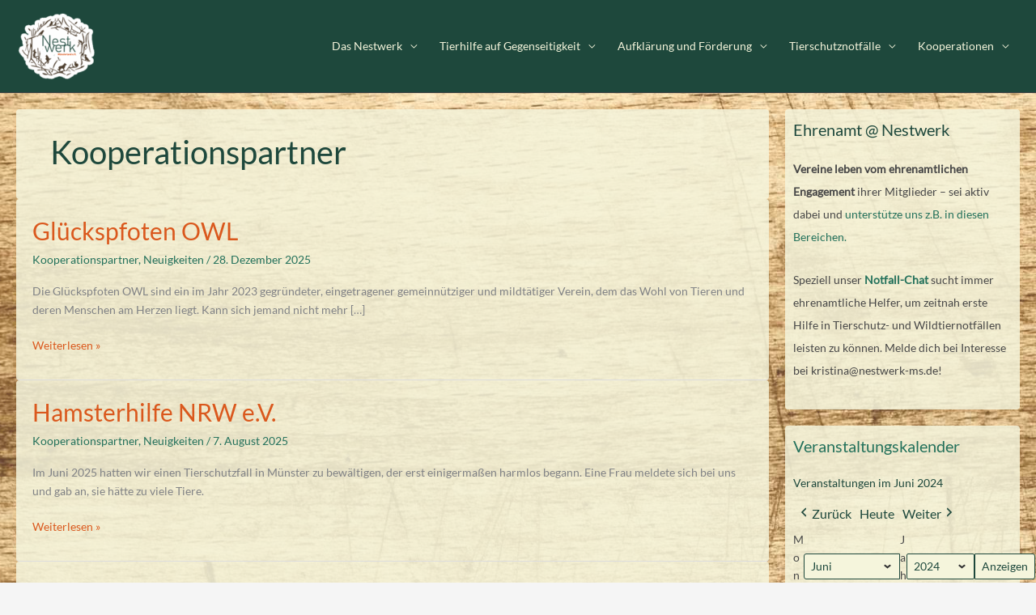

--- FILE ---
content_type: text/html; charset=UTF-8
request_url: https://nestwerk-ms.de/category/kooperationspartner/?yr=2024&month=6&dy&cid=mc_mini_widget-3
body_size: 197703
content:
<!DOCTYPE html>
<html lang="de">
<head>
<meta charset="UTF-8">
<meta name="viewport" content="width=device-width, initial-scale=1">
	<link rel="profile" href="https://gmpg.org/xfn/11"> 
	<title>Kooperationspartner &#8211; TSV Nestwerk Münsterland e.V.</title>
<meta name='robots' content='max-image-preview:large' />

<link rel="alternate" type="application/rss+xml" title="TSV Nestwerk Münsterland e.V. &raquo; Feed" href="https://nestwerk-ms.de/feed/" />
<link rel="alternate" type="application/rss+xml" title="TSV Nestwerk Münsterland e.V. &raquo; Kommentar-Feed" href="https://nestwerk-ms.de/comments/feed/" />
<link rel="alternate" type="text/calendar" title="TSV Nestwerk Münsterland e.V. &raquo; iCal Feed" href="https://nestwerk-ms.de/veranstaltungen2/?ical=1" />
<link rel="alternate" type="application/rss+xml" title="TSV Nestwerk Münsterland e.V. &raquo; Kooperationspartner Kategorie-Feed" href="https://nestwerk-ms.de/category/kooperationspartner/feed/" />
<style id='wp-img-auto-sizes-contain-inline-css'>
img:is([sizes=auto i],[sizes^="auto," i]){contain-intrinsic-size:3000px 1500px}
/*# sourceURL=wp-img-auto-sizes-contain-inline-css */
</style>
<link rel='stylesheet' id='astra-theme-css-css' href='https://nestwerk-ms.de/wp-content/themes/astra/assets/css/minified/style.min.css?ver=4.12.0' media='all' />
<style id='astra-theme-css-inline-css'>
.ast-no-sidebar .entry-content .alignfull {margin-left: calc( -50vw + 50%);margin-right: calc( -50vw + 50%);max-width: 100vw;width: 100vw;}.ast-no-sidebar .entry-content .alignwide {margin-left: calc(-41vw + 50%);margin-right: calc(-41vw + 50%);max-width: unset;width: unset;}.ast-no-sidebar .entry-content .alignfull .alignfull,.ast-no-sidebar .entry-content .alignfull .alignwide,.ast-no-sidebar .entry-content .alignwide .alignfull,.ast-no-sidebar .entry-content .alignwide .alignwide,.ast-no-sidebar .entry-content .wp-block-column .alignfull,.ast-no-sidebar .entry-content .wp-block-column .alignwide{width: 100%;margin-left: auto;margin-right: auto;}.wp-block-gallery,.blocks-gallery-grid {margin: 0;}.wp-block-separator {max-width: 100px;}.wp-block-separator.is-style-wide,.wp-block-separator.is-style-dots {max-width: none;}.entry-content .has-2-columns .wp-block-column:first-child {padding-right: 10px;}.entry-content .has-2-columns .wp-block-column:last-child {padding-left: 10px;}@media (max-width: 782px) {.entry-content .wp-block-columns .wp-block-column {flex-basis: 100%;}.entry-content .has-2-columns .wp-block-column:first-child {padding-right: 0;}.entry-content .has-2-columns .wp-block-column:last-child {padding-left: 0;}}body .entry-content .wp-block-latest-posts {margin-left: 0;}body .entry-content .wp-block-latest-posts li {list-style: none;}.ast-no-sidebar .ast-container .entry-content .wp-block-latest-posts {margin-left: 0;}.ast-header-break-point .entry-content .alignwide {margin-left: auto;margin-right: auto;}.entry-content .blocks-gallery-item img {margin-bottom: auto;}.wp-block-pullquote {border-top: 4px solid #555d66;border-bottom: 4px solid #555d66;color: #40464d;}:root{--ast-post-nav-space:0;--ast-container-default-xlg-padding:6.67em;--ast-container-default-lg-padding:5.67em;--ast-container-default-slg-padding:4.34em;--ast-container-default-md-padding:3.34em;--ast-container-default-sm-padding:6.67em;--ast-container-default-xs-padding:2.4em;--ast-container-default-xxs-padding:1.4em;--ast-code-block-background:#EEEEEE;--ast-comment-inputs-background:#FAFAFA;--ast-normal-container-width:1920px;--ast-narrow-container-width:750px;--ast-blog-title-font-weight:normal;--ast-blog-meta-weight:inherit;--ast-global-color-primary:var(--ast-global-color-5);--ast-global-color-secondary:var(--ast-global-color-4);--ast-global-color-alternate-background:var(--ast-global-color-7);--ast-global-color-subtle-background:var(--ast-global-color-6);--ast-bg-style-guide:var( --ast-global-color-secondary,--ast-global-color-5 );--ast-shadow-style-guide:0px 0px 4px 0 #00000057;--ast-global-dark-bg-style:#fff;--ast-global-dark-lfs:#fbfbfb;--ast-widget-bg-color:#fafafa;--ast-wc-container-head-bg-color:#fbfbfb;--ast-title-layout-bg:#eeeeee;--ast-search-border-color:#e7e7e7;--ast-lifter-hover-bg:#e6e6e6;--ast-gallery-block-color:#000;--srfm-color-input-label:var(--ast-global-color-2);}html{font-size:87.5%;}a,.page-title{color:#23715b;}a:hover,a:focus{color:#da581d;}body,button,input,select,textarea,.ast-button,.ast-custom-button{font-family:'Lato',sans-serif;font-weight:400;font-size:14px;font-size:1rem;line-height:var(--ast-body-line-height,1.65em);}blockquote{color:#000000;}h1,h2,h3,h4,h5,h6,.entry-content :where(h1,h2,h3,h4,h5,h6),.site-title,.site-title a{font-weight:500;}.ast-site-identity .site-title a{color:var(--ast-global-color-2);}.site-title{font-size:35px;font-size:2.5rem;display:none;}header .custom-logo-link img{max-width:100px;width:100px;}.astra-logo-svg{width:100px;}.site-header .site-description{font-size:15px;font-size:1.0714285714286rem;display:none;}.entry-title{font-size:30px;font-size:2.1428571428571rem;}.archive .ast-article-post .ast-article-inner,.blog .ast-article-post .ast-article-inner,.archive .ast-article-post .ast-article-inner:hover,.blog .ast-article-post .ast-article-inner:hover{overflow:hidden;}h1,.entry-content :where(h1){font-size:48px;font-size:3.4285714285714rem;line-height:1.4em;}h2,.entry-content :where(h2){font-size:36px;font-size:2.5714285714286rem;line-height:1.3em;}h3,.entry-content :where(h3){font-size:28px;font-size:2rem;line-height:1.3em;}h4,.entry-content :where(h4){font-size:24px;font-size:1.7142857142857rem;line-height:1.2em;}h5,.entry-content :where(h5){font-size:20px;font-size:1.4285714285714rem;line-height:1.2em;}h6,.entry-content :where(h6){font-size:16px;font-size:1.1428571428571rem;line-height:1.25em;}::selection{background-color:#1e483c;color:#ffffff;}body,h1,h2,h3,h4,h5,h6,.entry-title a,.entry-content :where(h1,h2,h3,h4,h5,h6){color:#474747;}.tagcloud a:hover,.tagcloud a:focus,.tagcloud a.current-item{color:#ffffff;border-color:#23715b;background-color:#23715b;}input:focus,input[type="text"]:focus,input[type="email"]:focus,input[type="url"]:focus,input[type="password"]:focus,input[type="reset"]:focus,input[type="search"]:focus,textarea:focus{border-color:#23715b;}input[type="radio"]:checked,input[type=reset],input[type="checkbox"]:checked,input[type="checkbox"]:hover:checked,input[type="checkbox"]:focus:checked,input[type=range]::-webkit-slider-thumb{border-color:#23715b;background-color:#23715b;box-shadow:none;}.site-footer a:hover + .post-count,.site-footer a:focus + .post-count{background:#23715b;border-color:#23715b;}.single .nav-links .nav-previous,.single .nav-links .nav-next{color:#23715b;}.entry-meta,.entry-meta *{line-height:1.45;color:#23715b;}.entry-meta a:not(.ast-button):hover,.entry-meta a:not(.ast-button):hover *,.entry-meta a:not(.ast-button):focus,.entry-meta a:not(.ast-button):focus *,.page-links > .page-link,.page-links .page-link:hover,.post-navigation a:hover{color:#da581d;}#cat option,.secondary .calendar_wrap thead a,.secondary .calendar_wrap thead a:visited{color:#23715b;}.secondary .calendar_wrap #today,.ast-progress-val span{background:#23715b;}.secondary a:hover + .post-count,.secondary a:focus + .post-count{background:#23715b;border-color:#23715b;}.calendar_wrap #today > a{color:#ffffff;}.page-links .page-link,.single .post-navigation a{color:#23715b;}.ast-search-menu-icon .search-form button.search-submit{padding:0 4px;}.ast-search-menu-icon form.search-form{padding-right:0;}.ast-header-search .ast-search-menu-icon.ast-dropdown-active .search-form,.ast-header-search .ast-search-menu-icon.ast-dropdown-active .search-field:focus{transition:all 0.2s;}.search-form input.search-field:focus{outline:none;}.widget-title,.widget .wp-block-heading{font-size:20px;font-size:1.4285714285714rem;color:#474747;}#secondary,#secondary button,#secondary input,#secondary select,#secondary textarea{font-size:14px;font-size:1rem;}.ast-search-menu-icon.slide-search a:focus-visible:focus-visible,.astra-search-icon:focus-visible,#close:focus-visible,a:focus-visible,.ast-menu-toggle:focus-visible,.site .skip-link:focus-visible,.wp-block-loginout input:focus-visible,.wp-block-search.wp-block-search__button-inside .wp-block-search__inside-wrapper,.ast-header-navigation-arrow:focus-visible,.ast-orders-table__row .ast-orders-table__cell:focus-visible,a#ast-apply-coupon:focus-visible,#ast-apply-coupon:focus-visible,#close:focus-visible,.button.search-submit:focus-visible,#search_submit:focus,.normal-search:focus-visible,.ast-header-account-wrap:focus-visible,.astra-cart-drawer-close:focus,.ast-single-variation:focus,.ast-button:focus,.ast-builder-button-wrap:has(.ast-custom-button-link:focus),.ast-builder-button-wrap .ast-custom-button-link:focus{outline-style:dotted;outline-color:inherit;outline-width:thin;}input:focus,input[type="text"]:focus,input[type="email"]:focus,input[type="url"]:focus,input[type="password"]:focus,input[type="reset"]:focus,input[type="search"]:focus,input[type="number"]:focus,textarea:focus,.wp-block-search__input:focus,[data-section="section-header-mobile-trigger"] .ast-button-wrap .ast-mobile-menu-trigger-minimal:focus,.ast-mobile-popup-drawer.active .menu-toggle-close:focus,#ast-scroll-top:focus,#coupon_code:focus,#ast-coupon-code:focus{border-style:dotted;border-color:inherit;border-width:thin;}input{outline:none;}.main-header-menu .menu-link,.ast-header-custom-item a{color:#474747;}.main-header-menu .menu-item:hover > .menu-link,.main-header-menu .menu-item:hover > .ast-menu-toggle,.main-header-menu .ast-masthead-custom-menu-items a:hover,.main-header-menu .menu-item.focus > .menu-link,.main-header-menu .menu-item.focus > .ast-menu-toggle,.main-header-menu .current-menu-item > .menu-link,.main-header-menu .current-menu-ancestor > .menu-link,.main-header-menu .current-menu-item > .ast-menu-toggle,.main-header-menu .current-menu-ancestor > .ast-menu-toggle{color:#23715b;}.header-main-layout-3 .ast-main-header-bar-alignment{margin-right:auto;}.header-main-layout-2 .site-header-section-left .ast-site-identity{text-align:left;}.site-logo-img img{ transition:all 0.2s linear;}body .ast-oembed-container *{position:absolute;top:0;width:100%;height:100%;left:0;}body .wp-block-embed-pocket-casts .ast-oembed-container *{position:unset;}.ast-header-break-point .ast-mobile-menu-buttons-minimal.menu-toggle{background:transparent;color:#f5f5dc;}.ast-header-break-point .ast-mobile-menu-buttons-outline.menu-toggle{background:transparent;border:1px solid #f5f5dc;color:#f5f5dc;}.ast-header-break-point .ast-mobile-menu-buttons-fill.menu-toggle{background:#f5f5dc;color:#000000;}.ast-single-post-featured-section + article {margin-top: 2em;}.site-content .ast-single-post-featured-section img {width: 100%;overflow: hidden;object-fit: cover;}.site > .ast-single-related-posts-container {margin-top: 0;}@media (min-width: 769px) {.ast-desktop .ast-container--narrow {max-width: var(--ast-narrow-container-width);margin: 0 auto;}}#secondary {margin: 4em 0 2.5em;word-break: break-word;line-height: 2;}#secondary li {margin-bottom: 0.25em;}#secondary li:last-child {margin-bottom: 0;}@media (max-width: 768px) {.js_active .ast-plain-container.ast-single-post #secondary {margin-top: 1.5em;}}.ast-separate-container.ast-two-container #secondary .widget {background-color: #fff;padding: 2em;margin-bottom: 2em;}@media (min-width: 993px) {.ast-left-sidebar #secondary {padding-right: 60px;}.ast-right-sidebar #secondary {padding-left: 60px;}}@media (max-width: 993px) {.ast-right-sidebar #secondary {padding-left: 30px;}.ast-left-sidebar #secondary {padding-right: 30px;}}.ast-small-footer{color:#f5f5dc;}.ast-small-footer > .ast-footer-overlay{background-color:#1e483c;;}.ast-small-footer a{color:#f5f5dc;}.ast-small-footer a:hover{color:#da581d;}.footer-adv .footer-adv-overlay{border-top-style:solid;border-top-color:#7a7a7a;}.wp-block-buttons.aligncenter{justify-content:center;}@media (max-width:782px){.entry-content .wp-block-columns .wp-block-column{margin-left:0px;}}.wp-block-image.aligncenter{margin-left:auto;margin-right:auto;}.wp-block-table.aligncenter{margin-left:auto;margin-right:auto;}.wp-block-buttons .wp-block-button.is-style-outline .wp-block-button__link.wp-element-button,.ast-outline-button,.wp-block-uagb-buttons-child .uagb-buttons-repeater.ast-outline-button{border-top-width:2px;border-right-width:2px;border-bottom-width:2px;border-left-width:2px;font-family:inherit;font-weight:inherit;line-height:1em;}.wp-block-button .wp-block-button__link.wp-element-button.is-style-outline:not(.has-background),.wp-block-button.is-style-outline>.wp-block-button__link.wp-element-button:not(.has-background),.ast-outline-button{background-color:transparent;}.entry-content[data-ast-blocks-layout] > figure{margin-bottom:1em;}@media (max-width:768px){.ast-left-sidebar #content > .ast-container{display:flex;flex-direction:column-reverse;width:100%;}.ast-separate-container .ast-article-post,.ast-separate-container .ast-article-single{padding:1.5em 2.14em;}.ast-author-box img.avatar{margin:20px 0 0 0;}}@media (max-width:768px){#secondary.secondary{padding-top:0;}.ast-separate-container.ast-right-sidebar #secondary{padding-left:1em;padding-right:1em;}.ast-separate-container.ast-two-container #secondary{padding-left:0;padding-right:0;}.ast-page-builder-template .entry-header #secondary,.ast-page-builder-template #secondary{margin-top:1.5em;}}@media (max-width:768px){.ast-right-sidebar #primary{padding-right:0;}.ast-page-builder-template.ast-left-sidebar #secondary,.ast-page-builder-template.ast-right-sidebar #secondary{padding-right:20px;padding-left:20px;}.ast-right-sidebar #secondary,.ast-left-sidebar #primary{padding-left:0;}.ast-left-sidebar #secondary{padding-right:0;}}@media (min-width:769px){.ast-separate-container.ast-right-sidebar #primary,.ast-separate-container.ast-left-sidebar #primary{border:0;}.search-no-results.ast-separate-container #primary{margin-bottom:4em;}}@media (min-width:769px){.ast-right-sidebar #primary{border-right:1px solid var(--ast-border-color);}.ast-left-sidebar #primary{border-left:1px solid var(--ast-border-color);}.ast-right-sidebar #secondary{border-left:1px solid var(--ast-border-color);margin-left:-1px;}.ast-left-sidebar #secondary{border-right:1px solid var(--ast-border-color);margin-right:-1px;}.ast-separate-container.ast-two-container.ast-right-sidebar #secondary{padding-left:30px;padding-right:0;}.ast-separate-container.ast-two-container.ast-left-sidebar #secondary{padding-right:30px;padding-left:0;}.ast-separate-container.ast-right-sidebar #secondary,.ast-separate-container.ast-left-sidebar #secondary{border:0;margin-left:auto;margin-right:auto;}.ast-separate-container.ast-two-container #secondary .widget:last-child{margin-bottom:0;}}.menu-toggle,button,.ast-button,.ast-custom-button,.button,input#submit,input[type="button"],input[type="submit"],input[type="reset"]{color:#ffffff;border-color:#1e483c;background-color:#1e483c;padding-top:10px;padding-right:40px;padding-bottom:10px;padding-left:40px;font-family:inherit;font-weight:inherit;}button:focus,.menu-toggle:hover,button:hover,.ast-button:hover,.ast-custom-button:hover .button:hover,.ast-custom-button:hover,input[type=reset]:hover,input[type=reset]:focus,input#submit:hover,input#submit:focus,input[type="button"]:hover,input[type="button"]:focus,input[type="submit"]:hover,input[type="submit"]:focus{color:#ffffff;background-color:#da581d;border-color:#da581d;}@media (max-width:768px){.ast-mobile-header-stack .main-header-bar .ast-search-menu-icon{display:inline-block;}.ast-header-break-point.ast-header-custom-item-outside .ast-mobile-header-stack .main-header-bar .ast-search-icon{margin:0;}.ast-comment-avatar-wrap img{max-width:2.5em;}.ast-comment-meta{padding:0 1.8888em 1.3333em;}.ast-separate-container .ast-comment-list li.depth-1{padding:1.5em 2.14em;}.ast-separate-container .comment-respond{padding:2em 2.14em;}}@media (min-width:544px){.ast-container{max-width:100%;}}@media (max-width:544px){.ast-separate-container .ast-article-post,.ast-separate-container .ast-article-single,.ast-separate-container .comments-title,.ast-separate-container .ast-archive-description{padding:1.5em 1em;}.ast-separate-container #content .ast-container{padding-left:0.54em;padding-right:0.54em;}.ast-separate-container .ast-comment-list .bypostauthor{padding:.5em;}.ast-search-menu-icon.ast-dropdown-active .search-field{width:170px;}.ast-separate-container #secondary{padding-top:0;}.ast-separate-container.ast-two-container #secondary .widget{margin-bottom:1.5em;padding-left:1em;padding-right:1em;}.site-branding img,.site-header .site-logo-img .custom-logo-link img{max-width:100%;}} #ast-mobile-header .ast-site-header-cart-li a{pointer-events:none;}body,.ast-separate-container{background-image:linear-gradient(to right,rgba(255,255,255,0.19),rgba(255,255,255,0.19)),url(https://nestwerk-ms.de/wp-content/uploads/2018/12/Light-Wood-Background.jpg);background-repeat:repeat;background-position:center center;background-size:auto;background-attachment:scroll;}.ast-no-sidebar.ast-separate-container .entry-content .alignfull {margin-left: -6.67em;margin-right: -6.67em;width: auto;}@media (max-width: 1200px) {.ast-no-sidebar.ast-separate-container .entry-content .alignfull {margin-left: -2.4em;margin-right: -2.4em;}}@media (max-width: 768px) {.ast-no-sidebar.ast-separate-container .entry-content .alignfull {margin-left: -2.14em;margin-right: -2.14em;}}@media (max-width: 544px) {.ast-no-sidebar.ast-separate-container .entry-content .alignfull {margin-left: -1em;margin-right: -1em;}}.ast-no-sidebar.ast-separate-container .entry-content .alignwide {margin-left: -20px;margin-right: -20px;}.ast-no-sidebar.ast-separate-container .entry-content .wp-block-column .alignfull,.ast-no-sidebar.ast-separate-container .entry-content .wp-block-column .alignwide {margin-left: auto;margin-right: auto;width: 100%;}@media (max-width:768px){.site-title{display:none;}.site-header .site-description{display:none;}h1,.entry-content :where(h1){font-size:30px;}h2,.entry-content :where(h2){font-size:25px;}h3,.entry-content :where(h3){font-size:20px;}}@media (max-width:544px){.site-title{display:none;}.site-header .site-description{display:none;}h1,.entry-content :where(h1){font-size:30px;}h2,.entry-content :where(h2){font-size:25px;}h3,.entry-content :where(h3){font-size:20px;}}@media (max-width:768px){html{font-size:79.8%;}}@media (max-width:544px){html{font-size:79.8%;}}@media (min-width:769px){.ast-container{max-width:1960px;}}@font-face {font-family: "Astra";src: url(https://nestwerk-ms.de/wp-content/themes/astra/assets/fonts/astra.woff) format("woff"),url(https://nestwerk-ms.de/wp-content/themes/astra/assets/fonts/astra.ttf) format("truetype"),url(https://nestwerk-ms.de/wp-content/themes/astra/assets/fonts/astra.svg#astra) format("svg");font-weight: normal;font-style: normal;font-display: fallback;}@media (max-width:921px) {.main-header-bar .main-header-bar-navigation{display:none;}}.ast-blog-layout-classic-grid .ast-article-inner{box-shadow:0px 6px 15px -2px rgba(16,24,40,0.05);}.ast-separate-container .ast-blog-layout-classic-grid .ast-article-inner,.ast-plain-container .ast-blog-layout-classic-grid .ast-article-inner{height:100%;}.ast-blog-layout-6-grid .ast-blog-featured-section:before { content: ""; }.cat-links.badge a,.tags-links.badge a {padding: 4px 8px;border-radius: 3px;font-weight: 400;}.cat-links.underline a,.tags-links.underline a{text-decoration: underline;}.ast-desktop .main-header-menu.submenu-with-border .sub-menu,.ast-desktop .main-header-menu.submenu-with-border .astra-full-megamenu-wrapper{border-color:#474747;}.ast-desktop .main-header-menu.submenu-with-border .sub-menu{border-top-width:2px;border-style:solid;}.ast-desktop .main-header-menu.submenu-with-border .sub-menu .sub-menu{top:-2px;}.ast-desktop .main-header-menu.submenu-with-border .sub-menu .menu-link,.ast-desktop .main-header-menu.submenu-with-border .children .menu-link{border-bottom-width:0px;border-style:solid;border-color:#eaeaea;}@media (min-width:769px){.main-header-menu .sub-menu .menu-item.ast-left-align-sub-menu:hover > .sub-menu,.main-header-menu .sub-menu .menu-item.ast-left-align-sub-menu.focus > .sub-menu{margin-left:-0px;}}.ast-small-footer{border-top-style:solid;border-top-width:1px;border-top-color:#7a7a7a;}.ast-small-footer-wrap{text-align:center;}.site .comments-area{padding-bottom:3em;}.ast-header-break-point.ast-header-custom-item-inside .main-header-bar .main-header-bar-navigation .ast-search-icon {display: none;}.ast-header-break-point.ast-header-custom-item-inside .main-header-bar .ast-search-menu-icon .search-form {padding: 0;display: block;overflow: hidden;}.ast-header-break-point .ast-header-custom-item .widget:last-child {margin-bottom: 1em;}.ast-header-custom-item .widget {margin: 0.5em;display: inline-block;vertical-align: middle;}.ast-header-custom-item .widget p {margin-bottom: 0;}.ast-header-custom-item .widget li {width: auto;}.ast-header-custom-item-inside .button-custom-menu-item .menu-link {display: none;}.ast-header-custom-item-inside.ast-header-break-point .button-custom-menu-item .ast-custom-button-link {display: none;}.ast-header-custom-item-inside.ast-header-break-point .button-custom-menu-item .menu-link {display: block;}.ast-header-break-point.ast-header-custom-item-outside .main-header-bar .ast-search-icon {margin-right: 1em;}.ast-header-break-point.ast-header-custom-item-inside .main-header-bar .ast-search-menu-icon .search-field,.ast-header-break-point.ast-header-custom-item-inside .main-header-bar .ast-search-menu-icon.ast-inline-search .search-field {width: 100%;padding-right: 5.5em;}.ast-header-break-point.ast-header-custom-item-inside .main-header-bar .ast-search-menu-icon .search-submit {display: block;position: absolute;height: 100%;top: 0;right: 0;padding: 0 1em;border-radius: 0;}.ast-header-break-point .ast-header-custom-item .ast-masthead-custom-menu-items {padding-left: 20px;padding-right: 20px;margin-bottom: 1em;margin-top: 1em;}.ast-header-custom-item-inside.ast-header-break-point .button-custom-menu-item {padding-left: 0;padding-right: 0;margin-top: 0;margin-bottom: 0;}.astra-icon-down_arrow::after {content: "\e900";font-family: Astra;}.astra-icon-close::after {content: "\e5cd";font-family: Astra;}.astra-icon-drag_handle::after {content: "\e25d";font-family: Astra;}.astra-icon-format_align_justify::after {content: "\e235";font-family: Astra;}.astra-icon-menu::after {content: "\e5d2";font-family: Astra;}.astra-icon-reorder::after {content: "\e8fe";font-family: Astra;}.astra-icon-search::after {content: "\e8b6";font-family: Astra;}.astra-icon-zoom_in::after {content: "\e56b";font-family: Astra;}.astra-icon-check-circle::after {content: "\e901";font-family: Astra;}.astra-icon-shopping-cart::after {content: "\f07a";font-family: Astra;}.astra-icon-shopping-bag::after {content: "\f290";font-family: Astra;}.astra-icon-shopping-basket::after {content: "\f291";font-family: Astra;}.astra-icon-circle-o::after {content: "\e903";font-family: Astra;}.astra-icon-certificate::after {content: "\e902";font-family: Astra;}blockquote {padding: 1.2em;}:root .has-ast-global-color-0-color{color:var(--ast-global-color-0);}:root .has-ast-global-color-0-background-color{background-color:var(--ast-global-color-0);}:root .wp-block-button .has-ast-global-color-0-color{color:var(--ast-global-color-0);}:root .wp-block-button .has-ast-global-color-0-background-color{background-color:var(--ast-global-color-0);}:root .has-ast-global-color-1-color{color:var(--ast-global-color-1);}:root .has-ast-global-color-1-background-color{background-color:var(--ast-global-color-1);}:root .wp-block-button .has-ast-global-color-1-color{color:var(--ast-global-color-1);}:root .wp-block-button .has-ast-global-color-1-background-color{background-color:var(--ast-global-color-1);}:root .has-ast-global-color-2-color{color:var(--ast-global-color-2);}:root .has-ast-global-color-2-background-color{background-color:var(--ast-global-color-2);}:root .wp-block-button .has-ast-global-color-2-color{color:var(--ast-global-color-2);}:root .wp-block-button .has-ast-global-color-2-background-color{background-color:var(--ast-global-color-2);}:root .has-ast-global-color-3-color{color:var(--ast-global-color-3);}:root .has-ast-global-color-3-background-color{background-color:var(--ast-global-color-3);}:root .wp-block-button .has-ast-global-color-3-color{color:var(--ast-global-color-3);}:root .wp-block-button .has-ast-global-color-3-background-color{background-color:var(--ast-global-color-3);}:root .has-ast-global-color-4-color{color:var(--ast-global-color-4);}:root .has-ast-global-color-4-background-color{background-color:var(--ast-global-color-4);}:root .wp-block-button .has-ast-global-color-4-color{color:var(--ast-global-color-4);}:root .wp-block-button .has-ast-global-color-4-background-color{background-color:var(--ast-global-color-4);}:root .has-ast-global-color-5-color{color:var(--ast-global-color-5);}:root .has-ast-global-color-5-background-color{background-color:var(--ast-global-color-5);}:root .wp-block-button .has-ast-global-color-5-color{color:var(--ast-global-color-5);}:root .wp-block-button .has-ast-global-color-5-background-color{background-color:var(--ast-global-color-5);}:root .has-ast-global-color-6-color{color:var(--ast-global-color-6);}:root .has-ast-global-color-6-background-color{background-color:var(--ast-global-color-6);}:root .wp-block-button .has-ast-global-color-6-color{color:var(--ast-global-color-6);}:root .wp-block-button .has-ast-global-color-6-background-color{background-color:var(--ast-global-color-6);}:root .has-ast-global-color-7-color{color:var(--ast-global-color-7);}:root .has-ast-global-color-7-background-color{background-color:var(--ast-global-color-7);}:root .wp-block-button .has-ast-global-color-7-color{color:var(--ast-global-color-7);}:root .wp-block-button .has-ast-global-color-7-background-color{background-color:var(--ast-global-color-7);}:root .has-ast-global-color-8-color{color:var(--ast-global-color-8);}:root .has-ast-global-color-8-background-color{background-color:var(--ast-global-color-8);}:root .wp-block-button .has-ast-global-color-8-color{color:var(--ast-global-color-8);}:root .wp-block-button .has-ast-global-color-8-background-color{background-color:var(--ast-global-color-8);}:root{--ast-global-color-0:#0170B9;--ast-global-color-1:#3a3a3a;--ast-global-color-2:#3a3a3a;--ast-global-color-3:#4B4F58;--ast-global-color-4:#F5F5F5;--ast-global-color-5:#FFFFFF;--ast-global-color-6:#E5E5E5;--ast-global-color-7:#424242;--ast-global-color-8:#000000;}:root {--ast-border-color : #dddddd;}.ast-archive-entry-banner {-js-display: flex;display: flex;flex-direction: column;justify-content: center;text-align: center;position: relative;background: var(--ast-title-layout-bg);}.ast-archive-entry-banner[data-banner-width-type="custom"] {margin: 0 auto;width: 100%;}.ast-archive-entry-banner[data-banner-layout="layout-1"] {background: inherit;padding: 20px 0;text-align: left;}body.archive .ast-archive-description{max-width:1920px;width:100%;text-align:left;padding-top:3em;padding-right:3em;padding-bottom:3em;padding-left:3em;}body.archive .ast-archive-description .ast-archive-title,body.archive .ast-archive-description .ast-archive-title *{font-size:40px;font-size:2.8571428571429rem;text-transform:capitalize;}body.archive .ast-archive-description > *:not(:last-child){margin-bottom:10px;}@media (max-width:768px){body.archive .ast-archive-description{text-align:left;}}@media (max-width:544px){body.archive .ast-archive-description{text-align:left;}}.ast-breadcrumbs .trail-browse,.ast-breadcrumbs .trail-items,.ast-breadcrumbs .trail-items li{display:inline-block;margin:0;padding:0;border:none;background:inherit;text-indent:0;text-decoration:none;}.ast-breadcrumbs .trail-browse{font-size:inherit;font-style:inherit;font-weight:inherit;color:inherit;}.ast-breadcrumbs .trail-items{list-style:none;}.trail-items li::after{padding:0 0.3em;content:"\00bb";}.trail-items li:last-of-type::after{display:none;}h1,h2,h3,h4,h5,h6,.entry-content :where(h1,h2,h3,h4,h5,h6){color:var(--ast-global-color-2);}.ast-header-break-point .main-header-bar{border-bottom-width:1px;border-bottom-color:#474747;}@media (min-width:769px){.main-header-bar{border-bottom-width:1px;border-bottom-color:#474747;}}@media (min-width:769px){#primary{width:75%;}#secondary{width:25%;}}.main-header-menu .menu-item, #astra-footer-menu .menu-item, .main-header-bar .ast-masthead-custom-menu-items{-js-display:flex;display:flex;-webkit-box-pack:center;-webkit-justify-content:center;-moz-box-pack:center;-ms-flex-pack:center;justify-content:center;-webkit-box-orient:vertical;-webkit-box-direction:normal;-webkit-flex-direction:column;-moz-box-orient:vertical;-moz-box-direction:normal;-ms-flex-direction:column;flex-direction:column;}.main-header-menu > .menu-item > .menu-link, #astra-footer-menu > .menu-item > .menu-link{height:100%;-webkit-box-align:center;-webkit-align-items:center;-moz-box-align:center;-ms-flex-align:center;align-items:center;-js-display:flex;display:flex;}.ast-primary-menu-disabled .main-header-bar .ast-masthead-custom-menu-items{flex:unset;}.header-main-layout-1 .ast-flex.main-header-container, .header-main-layout-3 .ast-flex.main-header-container{-webkit-align-content:center;-ms-flex-line-pack:center;align-content:center;-webkit-box-align:center;-webkit-align-items:center;-moz-box-align:center;-ms-flex-align:center;align-items:center;}.main-header-menu .sub-menu .menu-item.menu-item-has-children > .menu-link:after{position:absolute;right:1em;top:50%;transform:translate(0,-50%) rotate(270deg);}.ast-header-break-point .main-header-bar .main-header-bar-navigation .page_item_has_children > .ast-menu-toggle::before, .ast-header-break-point .main-header-bar .main-header-bar-navigation .menu-item-has-children > .ast-menu-toggle::before, .ast-mobile-popup-drawer .main-header-bar-navigation .menu-item-has-children>.ast-menu-toggle::before, .ast-header-break-point .ast-mobile-header-wrap .main-header-bar-navigation .menu-item-has-children > .ast-menu-toggle::before{font-weight:bold;content:"\e900";font-family:Astra;text-decoration:inherit;display:inline-block;}.ast-header-break-point .main-navigation ul.sub-menu .menu-item .menu-link:before{content:"\e900";font-family:Astra;font-size:.65em;text-decoration:inherit;display:inline-block;transform:translate(0, -2px) rotateZ(270deg);margin-right:5px;}.widget_search .search-form:after{font-family:Astra;font-size:1.2em;font-weight:normal;content:"\e8b6";position:absolute;top:50%;right:15px;transform:translate(0, -50%);}.astra-search-icon::before{content:"\e8b6";font-family:Astra;font-style:normal;font-weight:normal;text-decoration:inherit;text-align:center;-webkit-font-smoothing:antialiased;-moz-osx-font-smoothing:grayscale;z-index:3;}.main-header-bar .main-header-bar-navigation .page_item_has_children > a:after, .main-header-bar .main-header-bar-navigation .menu-item-has-children > a:after, .menu-item-has-children .ast-header-navigation-arrow:after{content:"\e900";display:inline-block;font-family:Astra;font-size:.6rem;font-weight:bold;text-rendering:auto;-webkit-font-smoothing:antialiased;-moz-osx-font-smoothing:grayscale;margin-left:10px;line-height:normal;}.menu-item-has-children .sub-menu .ast-header-navigation-arrow:after{margin-left:0;}.ast-mobile-popup-drawer .main-header-bar-navigation .ast-submenu-expanded>.ast-menu-toggle::before{transform:rotateX(180deg);}.ast-header-break-point .main-header-bar-navigation .menu-item-has-children > .menu-link:after{display:none;}@media (min-width:769px){.ast-builder-menu .main-navigation > ul > li:last-child a{margin-right:0;}}.ast-separate-container .ast-article-inner{background-color:transparent;background-image:none;}.ast-separate-container .ast-article-post{background-color:var(--ast-global-color-5);}@media (max-width:768px){.ast-separate-container .ast-article-post{background-color:var(--ast-global-color-5);}}@media (max-width:544px){.ast-separate-container .ast-article-post{background-color:var(--ast-global-color-5);}}.ast-separate-container .ast-article-single:not(.ast-related-post), .ast-separate-container .error-404, .ast-separate-container .no-results, .single.ast-separate-container  .ast-author-meta, .ast-separate-container .related-posts-title-wrapper, .ast-separate-container .comments-count-wrapper, .ast-box-layout.ast-plain-container .site-content, .ast-padded-layout.ast-plain-container .site-content, .ast-separate-container .ast-archive-description, .ast-separate-container .comments-area .comment-respond, .ast-separate-container .comments-area .ast-comment-list li, .ast-separate-container .comments-area .comments-title{background-color:var(--ast-global-color-5);}@media (max-width:768px){.ast-separate-container .ast-article-single:not(.ast-related-post), .ast-separate-container .error-404, .ast-separate-container .no-results, .single.ast-separate-container  .ast-author-meta, .ast-separate-container .related-posts-title-wrapper, .ast-separate-container .comments-count-wrapper, .ast-box-layout.ast-plain-container .site-content, .ast-padded-layout.ast-plain-container .site-content, .ast-separate-container .ast-archive-description{background-color:var(--ast-global-color-5);}}@media (max-width:544px){.ast-separate-container .ast-article-single:not(.ast-related-post), .ast-separate-container .error-404, .ast-separate-container .no-results, .single.ast-separate-container  .ast-author-meta, .ast-separate-container .related-posts-title-wrapper, .ast-separate-container .comments-count-wrapper, .ast-box-layout.ast-plain-container .site-content, .ast-padded-layout.ast-plain-container .site-content, .ast-separate-container .ast-archive-description{background-color:var(--ast-global-color-5);}}.ast-separate-container.ast-two-container #secondary .widget{background-color:var(--ast-global-color-5);}@media (max-width:768px){.ast-separate-container.ast-two-container #secondary .widget{background-color:var(--ast-global-color-5);}}@media (max-width:544px){.ast-separate-container.ast-two-container #secondary .widget{background-color:var(--ast-global-color-5);}}.ast-pagination .next.page-numbers{display:inherit;float:none;}.ast-pagination a, .nav-links a{color:#23715b;}.ast-pagination a:hover, .ast-pagination a:focus, .ast-pagination > span:hover:not(.dots), .ast-pagination > span.current{color:#da581d;}@media (max-width:544px){.ast-pagination .next:focus, .ast-pagination .prev:focus{width:100% !important;}}.ast-pagination .prev.page-numbers,.ast-pagination .next.page-numbers {padding: 0 1.5em;height: 2.33333em;line-height: calc(2.33333em - 3px);}.ast-pagination-default .ast-pagination .next.page-numbers {padding-right: 0;}.ast-pagination-default .ast-pagination .prev.page-numbers {padding-left: 0;}.ast-pagination-default .post-page-numbers.current .page-link,.ast-pagination-default .ast-pagination .page-numbers.current {border-radius: 2px;}.ast-pagination {display: inline-block;width: 100%;padding-top: 2em;text-align: center;}.ast-pagination .page-numbers {display: inline-block;width: 2.33333em;height: 2.33333em;font-size: 16px;font-size: 1.06666rem;line-height: calc(2.33333em - 3px);font-weight: 500;}.ast-pagination .nav-links {display: inline-block;width: 100%;}@media (max-width: 420px) {.ast-pagination .prev.page-numbers,.ast-pagination .next.page-numbers {width: 100%;text-align: center;margin: 0;}.ast-pagination-circle .ast-pagination .next.page-numbers,.ast-pagination-square .ast-pagination .next.page-numbers{margin-top: 10px;}.ast-pagination-circle .ast-pagination .prev.page-numbers,.ast-pagination-square .ast-pagination .prev.page-numbers{margin-bottom: 10px;}}.ast-pagination .prev,.ast-pagination .prev:visited,.ast-pagination .prev:focus,.ast-pagination .next,.ast-pagination .next:visited,.ast-pagination .next:focus {display: inline-block;width: auto;}.ast-pagination .prev svg,.ast-pagination .next svg{height: 16px;position: relative;top: 0.2em;}.ast-pagination .prev svg {margin-right: 0.3em;}.ast-pagination .next svg {margin-left: 0.3em;}.ast-page-builder-template .ast-pagination {padding: 2em;}.ast-pagination .prev.page-numbers.dots,.ast-pagination .prev.page-numbers.dots:hover,.ast-pagination .prev.page-numbers.dots:focus,.ast-pagination .prev.page-numbers:visited.dots,.ast-pagination .prev.page-numbers:visited.dots:hover,.ast-pagination .prev.page-numbers:visited.dots:focus,.ast-pagination .prev.page-numbers:focus.dots,.ast-pagination .prev.page-numbers:focus.dots:hover,.ast-pagination .prev.page-numbers:focus.dots:focus,.ast-pagination .next.page-numbers.dots,.ast-pagination .next.page-numbers.dots:hover,.ast-pagination .next.page-numbers.dots:focus,.ast-pagination .next.page-numbers:visited.dots,.ast-pagination .next.page-numbers:visited.dots:hover,.ast-pagination .next.page-numbers:visited.dots:focus,.ast-pagination .next.page-numbers:focus.dots,.ast-pagination .next.page-numbers:focus.dots:hover,.ast-pagination .next.page-numbers:focus.dots:focus {border: 2px solid #eaeaea;background: transparent;}.ast-pagination .prev.page-numbers.dots,.ast-pagination .prev.page-numbers:visited.dots,.ast-pagination .prev.page-numbers:focus.dots,.ast-pagination .next.page-numbers.dots,.ast-pagination .next.page-numbers:visited.dots,.ast-pagination .next.page-numbers:focus.dots {cursor: default;}.ast-pagination .prev.page-numbers {float: left;}.ast-pagination .next.page-numbers {float: right;}@media (max-width: 768px) {.ast-pagination .next.page-numbers .page-navigation {padding-right: 0;}}@media (min-width: 769px) {.ast-pagination .prev.page-numbers.next,.ast-pagination .prev.page-numbers:visited.next,.ast-pagination .prev.page-numbers:focus.next,.ast-pagination .next.page-numbers.next,.ast-pagination .next.page-numbers:visited.next,.ast-pagination .next.page-numbers:focus.next {margin-right: 0;}}
/*# sourceURL=astra-theme-css-inline-css */
</style>
<link rel='stylesheet' id='astra-google-fonts-css' href='//nestwerk-ms.de/wp-content/uploads/omgf/astra-google-fonts/astra-google-fonts.css?ver=1666631041' media='all' />
<style id='wp-emoji-styles-inline-css'>

	img.wp-smiley, img.emoji {
		display: inline !important;
		border: none !important;
		box-shadow: none !important;
		height: 1em !important;
		width: 1em !important;
		margin: 0 0.07em !important;
		vertical-align: -0.1em !important;
		background: none !important;
		padding: 0 !important;
	}
/*# sourceURL=wp-emoji-styles-inline-css */
</style>
<link rel='stylesheet' id='wp-block-library-css' href='https://nestwerk-ms.de/wp-includes/css/dist/block-library/style.min.css?ver=6.9' media='all' />
<style id='wp-block-paragraph-inline-css'>
.is-small-text{font-size:.875em}.is-regular-text{font-size:1em}.is-large-text{font-size:2.25em}.is-larger-text{font-size:3em}.has-drop-cap:not(:focus):first-letter{float:left;font-size:8.4em;font-style:normal;font-weight:100;line-height:.68;margin:.05em .1em 0 0;text-transform:uppercase}body.rtl .has-drop-cap:not(:focus):first-letter{float:none;margin-left:.1em}p.has-drop-cap.has-background{overflow:hidden}:root :where(p.has-background){padding:1.25em 2.375em}:where(p.has-text-color:not(.has-link-color)) a{color:inherit}p.has-text-align-left[style*="writing-mode:vertical-lr"],p.has-text-align-right[style*="writing-mode:vertical-rl"]{rotate:180deg}
/*# sourceURL=https://nestwerk-ms.de/wp-includes/blocks/paragraph/style.min.css */
</style>
<style id='global-styles-inline-css'>
:root{--wp--preset--aspect-ratio--square: 1;--wp--preset--aspect-ratio--4-3: 4/3;--wp--preset--aspect-ratio--3-4: 3/4;--wp--preset--aspect-ratio--3-2: 3/2;--wp--preset--aspect-ratio--2-3: 2/3;--wp--preset--aspect-ratio--16-9: 16/9;--wp--preset--aspect-ratio--9-16: 9/16;--wp--preset--color--black: #000000;--wp--preset--color--cyan-bluish-gray: #abb8c3;--wp--preset--color--white: #ffffff;--wp--preset--color--pale-pink: #f78da7;--wp--preset--color--vivid-red: #cf2e2e;--wp--preset--color--luminous-vivid-orange: #ff6900;--wp--preset--color--luminous-vivid-amber: #fcb900;--wp--preset--color--light-green-cyan: #7bdcb5;--wp--preset--color--vivid-green-cyan: #00d084;--wp--preset--color--pale-cyan-blue: #8ed1fc;--wp--preset--color--vivid-cyan-blue: #0693e3;--wp--preset--color--vivid-purple: #9b51e0;--wp--preset--color--ast-global-color-0: var(--ast-global-color-0);--wp--preset--color--ast-global-color-1: var(--ast-global-color-1);--wp--preset--color--ast-global-color-2: var(--ast-global-color-2);--wp--preset--color--ast-global-color-3: var(--ast-global-color-3);--wp--preset--color--ast-global-color-4: var(--ast-global-color-4);--wp--preset--color--ast-global-color-5: var(--ast-global-color-5);--wp--preset--color--ast-global-color-6: var(--ast-global-color-6);--wp--preset--color--ast-global-color-7: var(--ast-global-color-7);--wp--preset--color--ast-global-color-8: var(--ast-global-color-8);--wp--preset--gradient--vivid-cyan-blue-to-vivid-purple: linear-gradient(135deg,rgb(6,147,227) 0%,rgb(155,81,224) 100%);--wp--preset--gradient--light-green-cyan-to-vivid-green-cyan: linear-gradient(135deg,rgb(122,220,180) 0%,rgb(0,208,130) 100%);--wp--preset--gradient--luminous-vivid-amber-to-luminous-vivid-orange: linear-gradient(135deg,rgb(252,185,0) 0%,rgb(255,105,0) 100%);--wp--preset--gradient--luminous-vivid-orange-to-vivid-red: linear-gradient(135deg,rgb(255,105,0) 0%,rgb(207,46,46) 100%);--wp--preset--gradient--very-light-gray-to-cyan-bluish-gray: linear-gradient(135deg,rgb(238,238,238) 0%,rgb(169,184,195) 100%);--wp--preset--gradient--cool-to-warm-spectrum: linear-gradient(135deg,rgb(74,234,220) 0%,rgb(151,120,209) 20%,rgb(207,42,186) 40%,rgb(238,44,130) 60%,rgb(251,105,98) 80%,rgb(254,248,76) 100%);--wp--preset--gradient--blush-light-purple: linear-gradient(135deg,rgb(255,206,236) 0%,rgb(152,150,240) 100%);--wp--preset--gradient--blush-bordeaux: linear-gradient(135deg,rgb(254,205,165) 0%,rgb(254,45,45) 50%,rgb(107,0,62) 100%);--wp--preset--gradient--luminous-dusk: linear-gradient(135deg,rgb(255,203,112) 0%,rgb(199,81,192) 50%,rgb(65,88,208) 100%);--wp--preset--gradient--pale-ocean: linear-gradient(135deg,rgb(255,245,203) 0%,rgb(182,227,212) 50%,rgb(51,167,181) 100%);--wp--preset--gradient--electric-grass: linear-gradient(135deg,rgb(202,248,128) 0%,rgb(113,206,126) 100%);--wp--preset--gradient--midnight: linear-gradient(135deg,rgb(2,3,129) 0%,rgb(40,116,252) 100%);--wp--preset--font-size--small: 13px;--wp--preset--font-size--medium: 20px;--wp--preset--font-size--large: 36px;--wp--preset--font-size--x-large: 42px;--wp--preset--spacing--20: 0.44rem;--wp--preset--spacing--30: 0.67rem;--wp--preset--spacing--40: 1rem;--wp--preset--spacing--50: 1.5rem;--wp--preset--spacing--60: 2.25rem;--wp--preset--spacing--70: 3.38rem;--wp--preset--spacing--80: 5.06rem;--wp--preset--shadow--natural: 6px 6px 9px rgba(0, 0, 0, 0.2);--wp--preset--shadow--deep: 12px 12px 50px rgba(0, 0, 0, 0.4);--wp--preset--shadow--sharp: 6px 6px 0px rgba(0, 0, 0, 0.2);--wp--preset--shadow--outlined: 6px 6px 0px -3px rgb(255, 255, 255), 6px 6px rgb(0, 0, 0);--wp--preset--shadow--crisp: 6px 6px 0px rgb(0, 0, 0);}:root { --wp--style--global--content-size: var(--wp--custom--ast-content-width-size);--wp--style--global--wide-size: var(--wp--custom--ast-wide-width-size); }:where(body) { margin: 0; }.wp-site-blocks > .alignleft { float: left; margin-right: 2em; }.wp-site-blocks > .alignright { float: right; margin-left: 2em; }.wp-site-blocks > .aligncenter { justify-content: center; margin-left: auto; margin-right: auto; }:where(.wp-site-blocks) > * { margin-block-start: 24px; margin-block-end: 0; }:where(.wp-site-blocks) > :first-child { margin-block-start: 0; }:where(.wp-site-blocks) > :last-child { margin-block-end: 0; }:root { --wp--style--block-gap: 24px; }:root :where(.is-layout-flow) > :first-child{margin-block-start: 0;}:root :where(.is-layout-flow) > :last-child{margin-block-end: 0;}:root :where(.is-layout-flow) > *{margin-block-start: 24px;margin-block-end: 0;}:root :where(.is-layout-constrained) > :first-child{margin-block-start: 0;}:root :where(.is-layout-constrained) > :last-child{margin-block-end: 0;}:root :where(.is-layout-constrained) > *{margin-block-start: 24px;margin-block-end: 0;}:root :where(.is-layout-flex){gap: 24px;}:root :where(.is-layout-grid){gap: 24px;}.is-layout-flow > .alignleft{float: left;margin-inline-start: 0;margin-inline-end: 2em;}.is-layout-flow > .alignright{float: right;margin-inline-start: 2em;margin-inline-end: 0;}.is-layout-flow > .aligncenter{margin-left: auto !important;margin-right: auto !important;}.is-layout-constrained > .alignleft{float: left;margin-inline-start: 0;margin-inline-end: 2em;}.is-layout-constrained > .alignright{float: right;margin-inline-start: 2em;margin-inline-end: 0;}.is-layout-constrained > .aligncenter{margin-left: auto !important;margin-right: auto !important;}.is-layout-constrained > :where(:not(.alignleft):not(.alignright):not(.alignfull)){max-width: var(--wp--style--global--content-size);margin-left: auto !important;margin-right: auto !important;}.is-layout-constrained > .alignwide{max-width: var(--wp--style--global--wide-size);}body .is-layout-flex{display: flex;}.is-layout-flex{flex-wrap: wrap;align-items: center;}.is-layout-flex > :is(*, div){margin: 0;}body .is-layout-grid{display: grid;}.is-layout-grid > :is(*, div){margin: 0;}body{padding-top: 0px;padding-right: 0px;padding-bottom: 0px;padding-left: 0px;}a:where(:not(.wp-element-button)){text-decoration: none;}:root :where(.wp-element-button, .wp-block-button__link){background-color: #32373c;border-width: 0;color: #fff;font-family: inherit;font-size: inherit;font-style: inherit;font-weight: inherit;letter-spacing: inherit;line-height: inherit;padding-top: calc(0.667em + 2px);padding-right: calc(1.333em + 2px);padding-bottom: calc(0.667em + 2px);padding-left: calc(1.333em + 2px);text-decoration: none;text-transform: inherit;}.has-black-color{color: var(--wp--preset--color--black) !important;}.has-cyan-bluish-gray-color{color: var(--wp--preset--color--cyan-bluish-gray) !important;}.has-white-color{color: var(--wp--preset--color--white) !important;}.has-pale-pink-color{color: var(--wp--preset--color--pale-pink) !important;}.has-vivid-red-color{color: var(--wp--preset--color--vivid-red) !important;}.has-luminous-vivid-orange-color{color: var(--wp--preset--color--luminous-vivid-orange) !important;}.has-luminous-vivid-amber-color{color: var(--wp--preset--color--luminous-vivid-amber) !important;}.has-light-green-cyan-color{color: var(--wp--preset--color--light-green-cyan) !important;}.has-vivid-green-cyan-color{color: var(--wp--preset--color--vivid-green-cyan) !important;}.has-pale-cyan-blue-color{color: var(--wp--preset--color--pale-cyan-blue) !important;}.has-vivid-cyan-blue-color{color: var(--wp--preset--color--vivid-cyan-blue) !important;}.has-vivid-purple-color{color: var(--wp--preset--color--vivid-purple) !important;}.has-ast-global-color-0-color{color: var(--wp--preset--color--ast-global-color-0) !important;}.has-ast-global-color-1-color{color: var(--wp--preset--color--ast-global-color-1) !important;}.has-ast-global-color-2-color{color: var(--wp--preset--color--ast-global-color-2) !important;}.has-ast-global-color-3-color{color: var(--wp--preset--color--ast-global-color-3) !important;}.has-ast-global-color-4-color{color: var(--wp--preset--color--ast-global-color-4) !important;}.has-ast-global-color-5-color{color: var(--wp--preset--color--ast-global-color-5) !important;}.has-ast-global-color-6-color{color: var(--wp--preset--color--ast-global-color-6) !important;}.has-ast-global-color-7-color{color: var(--wp--preset--color--ast-global-color-7) !important;}.has-ast-global-color-8-color{color: var(--wp--preset--color--ast-global-color-8) !important;}.has-black-background-color{background-color: var(--wp--preset--color--black) !important;}.has-cyan-bluish-gray-background-color{background-color: var(--wp--preset--color--cyan-bluish-gray) !important;}.has-white-background-color{background-color: var(--wp--preset--color--white) !important;}.has-pale-pink-background-color{background-color: var(--wp--preset--color--pale-pink) !important;}.has-vivid-red-background-color{background-color: var(--wp--preset--color--vivid-red) !important;}.has-luminous-vivid-orange-background-color{background-color: var(--wp--preset--color--luminous-vivid-orange) !important;}.has-luminous-vivid-amber-background-color{background-color: var(--wp--preset--color--luminous-vivid-amber) !important;}.has-light-green-cyan-background-color{background-color: var(--wp--preset--color--light-green-cyan) !important;}.has-vivid-green-cyan-background-color{background-color: var(--wp--preset--color--vivid-green-cyan) !important;}.has-pale-cyan-blue-background-color{background-color: var(--wp--preset--color--pale-cyan-blue) !important;}.has-vivid-cyan-blue-background-color{background-color: var(--wp--preset--color--vivid-cyan-blue) !important;}.has-vivid-purple-background-color{background-color: var(--wp--preset--color--vivid-purple) !important;}.has-ast-global-color-0-background-color{background-color: var(--wp--preset--color--ast-global-color-0) !important;}.has-ast-global-color-1-background-color{background-color: var(--wp--preset--color--ast-global-color-1) !important;}.has-ast-global-color-2-background-color{background-color: var(--wp--preset--color--ast-global-color-2) !important;}.has-ast-global-color-3-background-color{background-color: var(--wp--preset--color--ast-global-color-3) !important;}.has-ast-global-color-4-background-color{background-color: var(--wp--preset--color--ast-global-color-4) !important;}.has-ast-global-color-5-background-color{background-color: var(--wp--preset--color--ast-global-color-5) !important;}.has-ast-global-color-6-background-color{background-color: var(--wp--preset--color--ast-global-color-6) !important;}.has-ast-global-color-7-background-color{background-color: var(--wp--preset--color--ast-global-color-7) !important;}.has-ast-global-color-8-background-color{background-color: var(--wp--preset--color--ast-global-color-8) !important;}.has-black-border-color{border-color: var(--wp--preset--color--black) !important;}.has-cyan-bluish-gray-border-color{border-color: var(--wp--preset--color--cyan-bluish-gray) !important;}.has-white-border-color{border-color: var(--wp--preset--color--white) !important;}.has-pale-pink-border-color{border-color: var(--wp--preset--color--pale-pink) !important;}.has-vivid-red-border-color{border-color: var(--wp--preset--color--vivid-red) !important;}.has-luminous-vivid-orange-border-color{border-color: var(--wp--preset--color--luminous-vivid-orange) !important;}.has-luminous-vivid-amber-border-color{border-color: var(--wp--preset--color--luminous-vivid-amber) !important;}.has-light-green-cyan-border-color{border-color: var(--wp--preset--color--light-green-cyan) !important;}.has-vivid-green-cyan-border-color{border-color: var(--wp--preset--color--vivid-green-cyan) !important;}.has-pale-cyan-blue-border-color{border-color: var(--wp--preset--color--pale-cyan-blue) !important;}.has-vivid-cyan-blue-border-color{border-color: var(--wp--preset--color--vivid-cyan-blue) !important;}.has-vivid-purple-border-color{border-color: var(--wp--preset--color--vivid-purple) !important;}.has-ast-global-color-0-border-color{border-color: var(--wp--preset--color--ast-global-color-0) !important;}.has-ast-global-color-1-border-color{border-color: var(--wp--preset--color--ast-global-color-1) !important;}.has-ast-global-color-2-border-color{border-color: var(--wp--preset--color--ast-global-color-2) !important;}.has-ast-global-color-3-border-color{border-color: var(--wp--preset--color--ast-global-color-3) !important;}.has-ast-global-color-4-border-color{border-color: var(--wp--preset--color--ast-global-color-4) !important;}.has-ast-global-color-5-border-color{border-color: var(--wp--preset--color--ast-global-color-5) !important;}.has-ast-global-color-6-border-color{border-color: var(--wp--preset--color--ast-global-color-6) !important;}.has-ast-global-color-7-border-color{border-color: var(--wp--preset--color--ast-global-color-7) !important;}.has-ast-global-color-8-border-color{border-color: var(--wp--preset--color--ast-global-color-8) !important;}.has-vivid-cyan-blue-to-vivid-purple-gradient-background{background: var(--wp--preset--gradient--vivid-cyan-blue-to-vivid-purple) !important;}.has-light-green-cyan-to-vivid-green-cyan-gradient-background{background: var(--wp--preset--gradient--light-green-cyan-to-vivid-green-cyan) !important;}.has-luminous-vivid-amber-to-luminous-vivid-orange-gradient-background{background: var(--wp--preset--gradient--luminous-vivid-amber-to-luminous-vivid-orange) !important;}.has-luminous-vivid-orange-to-vivid-red-gradient-background{background: var(--wp--preset--gradient--luminous-vivid-orange-to-vivid-red) !important;}.has-very-light-gray-to-cyan-bluish-gray-gradient-background{background: var(--wp--preset--gradient--very-light-gray-to-cyan-bluish-gray) !important;}.has-cool-to-warm-spectrum-gradient-background{background: var(--wp--preset--gradient--cool-to-warm-spectrum) !important;}.has-blush-light-purple-gradient-background{background: var(--wp--preset--gradient--blush-light-purple) !important;}.has-blush-bordeaux-gradient-background{background: var(--wp--preset--gradient--blush-bordeaux) !important;}.has-luminous-dusk-gradient-background{background: var(--wp--preset--gradient--luminous-dusk) !important;}.has-pale-ocean-gradient-background{background: var(--wp--preset--gradient--pale-ocean) !important;}.has-electric-grass-gradient-background{background: var(--wp--preset--gradient--electric-grass) !important;}.has-midnight-gradient-background{background: var(--wp--preset--gradient--midnight) !important;}.has-small-font-size{font-size: var(--wp--preset--font-size--small) !important;}.has-medium-font-size{font-size: var(--wp--preset--font-size--medium) !important;}.has-large-font-size{font-size: var(--wp--preset--font-size--large) !important;}.has-x-large-font-size{font-size: var(--wp--preset--font-size--x-large) !important;}
/*# sourceURL=global-styles-inline-css */
</style>

<link rel='stylesheet' id='rtec_styles-css' href='https://nestwerk-ms.de/wp-content/plugins/registrations-for-the-events-calendar/css/rtec-styles.css?ver=2.13.9' media='all' />
<link rel='stylesheet' id='rt-fontawsome-css' href='https://nestwerk-ms.de/wp-content/plugins/the-post-grid/assets/vendor/font-awesome/css/font-awesome.min.css?ver=7.8.8' media='all' />
<link rel='stylesheet' id='rt-tpg-css' href='https://nestwerk-ms.de/wp-content/plugins/the-post-grid/assets/css/thepostgrid.min.css?ver=7.8.8' media='all' />
<link rel='stylesheet' id='simple-social-icons-font-css' href='https://nestwerk-ms.de/wp-content/plugins/simple-social-icons/css/style.css?ver=4.0.0' media='all' />
<link rel='stylesheet' id='fancybox-css' href='https://nestwerk-ms.de/wp-content/plugins/easy-fancybox/fancybox/1.5.4/jquery.fancybox.min.css?ver=6.9' media='screen' />
<style id='fancybox-inline-css'>
#fancybox-outer{background:#ffffff}#fancybox-content{background:#ffffff;border-color:#ffffff;color:#000000;}#fancybox-title,#fancybox-title-float-main{color:#fff}
/*# sourceURL=fancybox-inline-css */
</style>
<link rel='stylesheet' id='dashicons-css' href='https://nestwerk-ms.de/wp-includes/css/dashicons.min.css?ver=6.9' media='all' />
<link rel='stylesheet' id='my-calendar-lists-css' href='https://nestwerk-ms.de/wp-content/plugins/my-calendar/css/list-presets.css?ver=3.6.17' media='all' />
<link rel='stylesheet' id='my-calendar-reset-css' href='https://nestwerk-ms.de/wp-content/plugins/my-calendar/css/reset.css?ver=3.6.17' media='all' />
<link rel='stylesheet' id='my-calendar-style-css' href='https://nestwerk-ms.de/wp-content/plugins/my-calendar/styles/twentytwentytwo.css?ver=3.6.17-twentytwentytwo-css' media='all' />
<style id='my-calendar-style-inline-css'>

/* Styles by My Calendar - Joe Dolson https://www.joedolson.com/ */

.mc-main, .mc-event, .my-calendar-modal, .my-calendar-modal-overlay, .mc-event-list {--primary-dark: #1E483C; --primary-light: #F5F5DC; --secondary-light: #23715B; --secondary-dark: #474747; --highlight-dark: #1E483C; --highlight-light: #F5F5DC; --close-button: #da581d; --search-highlight-bg: #F5F5DC; --navbar-background: transparent; --nav-button-bg: transparent; --nav-button-color: #1e483c; --nav-button-border: #1e483c; --nav-input-border: #1e483c; --nav-input-background: #f5f5dc; --nav-input-color: #1e483c; --grid-cell-border: #0000001f; --grid-header-border: #1e483c; --grid-header-color: #1e483c; --grid-header-bg: transparent; --grid-cell-background: transparent; --current-day-border: #1e483c; --current-day-color: #1e483c; --current-day-bg: transparent; --date-has-events-bg: #1e483c; --date-has-events-color: #f6f7f7; --calendar-heading: clamp( 1.125rem, 24px, 2.5rem ); --event-title: clamp( 1.25rem, 24px, 2.5rem ); --grid-date: 16px; --grid-date-heading: clamp( .75rem, 16px, 1.5rem ); --modal-title: 1.5rem; --navigation-controls: clamp( .75rem, 16px, 1.5rem ); --card-heading: 1.125rem; --list-date: 1.25rem; --author-card: clamp( .75rem, 14px, 1.5rem); --single-event-title: clamp( 1.25rem, 24px, 2.5rem ); --mini-time-text: clamp( .75rem, 14px 1.25rem ); --list-event-date: 1.25rem; --list-event-title: 1.2rem; --grid-weekend-color: #313233; --grid-weekend-bg: transparent; --grid-max-width: 1260px; --list-preset-border-color: #000000; --list-preset-stripe-background: rgba( 0,0,0,.04 ); --list-preset-date-badge-background: #000; --list-preset-date-badge-color: #fff; --list-preset-background: transparent; }
/*# sourceURL=my-calendar-style-inline-css */
</style>
<script src="https://nestwerk-ms.de/wp-content/themes/astra/assets/js/minified/flexibility.min.js?ver=4.12.0" id="astra-flexibility-js"></script>
<script id="astra-flexibility-js-after">
typeof flexibility !== "undefined" && flexibility(document.documentElement);
//# sourceURL=astra-flexibility-js-after
</script>
<script src="https://nestwerk-ms.de/wp-includes/js/jquery/jquery.min.js?ver=3.7.1" id="jquery-core-js"></script>
<script src="https://nestwerk-ms.de/wp-includes/js/jquery/jquery-migrate.min.js?ver=3.4.1" id="jquery-migrate-js"></script>
<link rel="https://api.w.org/" href="https://nestwerk-ms.de/wp-json/" /><link rel="alternate" title="JSON" type="application/json" href="https://nestwerk-ms.de/wp-json/wp/v2/categories/3" /><link rel="EditURI" type="application/rsd+xml" title="RSD" href="https://nestwerk-ms.de/xmlrpc.php?rsd" />
<meta name="generator" content="WordPress 6.9" />
<style id="mystickymenu" type="text/css">#mysticky-nav { width:100%; position: static; height: auto !important; }#mysticky-nav.wrapfixed { position:fixed; left: 0px; margin-top:0px;  z-index: 99990; -webkit-transition: 0.3s; -moz-transition: 0.3s; -o-transition: 0.3s; transition: 0.3s; -ms-filter:"progid:DXImageTransform.Microsoft.Alpha(Opacity=90)"; filter: alpha(opacity=90); opacity:0.9; background-color: #1e483c;}#mysticky-nav.wrapfixed .myfixed{ background-color: #1e483c; position: relative;top: auto;left: auto;right: auto;}#mysticky-nav .myfixed { margin:0 auto; float:none; border:0px; background:none; max-width:100%; }</style>			<style type="text/css">
																															</style>
			        <style>
            :root {
                --tpg-primary-color: #0d6efd;
                --tpg-secondary-color: #0654c4;
                --tpg-primary-light: #c4d0ff
            }

                    </style>
		<meta name="tec-api-version" content="v1"><meta name="tec-api-origin" content="https://nestwerk-ms.de"><link rel="alternate" href="https://nestwerk-ms.de/wp-json/tribe/events/v1/" /><link rel="icon" href="https://nestwerk-ms.de/wp-content/uploads/2015/07/cropped-Logo-Netzwerk-Münsterland-e.V.-1-32x32.png" sizes="32x32" />
<link rel="icon" href="https://nestwerk-ms.de/wp-content/uploads/2015/07/cropped-Logo-Netzwerk-Münsterland-e.V.-1-192x192.png" sizes="192x192" />
<link rel="apple-touch-icon" href="https://nestwerk-ms.de/wp-content/uploads/2015/07/cropped-Logo-Netzwerk-Münsterland-e.V.-1-180x180.png" />
<meta name="msapplication-TileImage" content="https://nestwerk-ms.de/wp-content/uploads/2015/07/cropped-Logo-Netzwerk-Münsterland-e.V.-1-270x270.png" />
		<style id="wp-custom-css">
			:root {
  --main-theme-color: #1E483C;
	--main-color-light: #23715B;
  --secondary-theme-color: #DA581D;
  --tertiary-theme-color: #474747;
  --main-background-color: #F5F5DC;
	/* light green: #65c178 */
}

h1, h2, h3, h4, h5, h6 {
	color: var(--main-theme-color)!important;
}

a {
	color: var(--secondary-theme-color);
}

a:hover {
	color: var(--main-color-light);
}

a:focus {
	color: var(--main-color-light);
}

.main-header-bar {
	background-color: var(--main-theme-color);
}

nav .main-header-menu .menu-link, .ast-header-custom-item a {
	color: var(--main-background-color);
}

nav .main-header-menu .current-menu-item > a, nav .main-header-menu .current-menu-ancestor > a {
	color: var(--main-background-color);
}

nav .main-header-menu li:hover > a {
	color: var(--secondary-theme-color);
}

.main-header-menu .sub-menu a {
	color: var(--main-theme-color);
}

nav .main-header-menu .sub-menu .current-menu-item > a, nav .main-header-menu .sub-menu .current-menu-ancestor > a {
	color: var(--main-theme-color);
}

.menu-toggle-icon {color: var(--main-background-color);
}

.main-header-bar-navigation.toggle-on a {
	color: var(--main-theme-color)!important;
}

.main-header-bar-navigation.toggle-on a:hover {
	color: var(--secondary-theme-color)!important;
}

aside.widget {
	background-color: rgba(245,245,220, 0.85);
	padding: 10px;
	border-radius: 4px;
	color: var(--tertiary-theme-color);
	margin-bottom: 20px;
}

aside.widget a {
	color: var(--main-color-light);
}

aside.widget a:hover {
	color: var(--secondary-theme-color)!important;
}

.ast-right-sidebar #secondary {
	padding-left: 20px;
	margin-top: 20px;
}

.ast-separate-container #primary, .ast-separate-container.ast-right-sidebar #primary {
	margin-top: 20px;
	margin-bottom: 20px;
	padding: 0px;
}

.ast-separate-container .ast-article-post, .ast-separate-container .ast-article-single {
	background-color: rgba(245,245,220, 0.85);
	border-radius: 4px;
	padding: 20px;
}

section {
	border-radius: 4px;
	background-color: rgba(245,245,220, 0.85)!important;
}

.rt-tpg-container .layout1 .rt-holder .rt-detail {
	padding: 5px 5px;
	border-radius: 4px;
}

.read-more > a {
	border-radius: 4px;
}

.tribe-block__event-website a {
	color: var(--main-background-color)!important;
	border-radius: 4px;
	background: var(--secondary-theme-color);
}

div .comment-respond {
	display: none;
}

.single .post-navigation .nav-links {
	display: none;
}

p.better-place-widget {
	margin-bottom: 0;
}

.rt-img-responsive {
	width: 150px;
	aspect-ratio: 1 / 1;
	object-fit: cover;
	margin: 0 auto;
	margin-top: 15px;
 }

a.disabled > .rt-img-responsive {
	width: 100%;
	margin-top: 0;
 }

h4.entry-title {
	text-align: center;
}
		</style>
		</head>

<body itemtype='https://schema.org/Blog' itemscope='itemscope' class="archive category category-kooperationspartner category-3 wp-custom-logo wp-embed-responsive wp-theme-astra rttpg rttpg-7.8.8 radius-frontend rttpg-body-wrap rttpg-flaticon tribe-no-js page-template-astra ast-desktop ast-separate-container ast-right-sidebar astra-4.12.0 ast-header-custom-item-inside group-blog ast-mobile-inherit-site-logo ast-inherit-site-logo-transparent">

<a
	class="skip-link screen-reader-text"
	href="#content">
		Zum Inhalt springen</a>

<div
class="hfeed site" id="page">
			<header
		class="site-header header-main-layout-1 ast-primary-menu-enabled ast-hide-custom-menu-mobile ast-menu-toggle-icon ast-mobile-header-inline" id="masthead" itemtype="https://schema.org/WPHeader" itemscope="itemscope" itemid="#masthead"		>
			
<div class="main-header-bar-wrap">
	<div class="main-header-bar">
				<div class="ast-container">

			<div class="ast-flex main-header-container">
				
		<div class="site-branding">
			<div
			class="ast-site-identity" itemtype="https://schema.org/Organization" itemscope="itemscope"			>
				<span class="site-logo-img"><a href="https://nestwerk-ms.de/" class="custom-logo-link" rel="home"><img width="100" height="86" src="https://nestwerk-ms.de/wp-content/uploads/2015/07/cropped-Logo-Netzwerk-MSlast-100x86.png" class="custom-logo" alt="TSV Nestwerk Münsterland e.V." decoding="async" srcset="https://nestwerk-ms.de/wp-content/uploads/2015/07/cropped-Logo-Netzwerk-MSlast-100x86.png 100w, https://nestwerk-ms.de/wp-content/uploads/2015/07/cropped-Logo-Netzwerk-MSlast.png 140w" sizes="(max-width: 100px) 100vw, 100px" /></a></span>			</div>
		</div>

		<!-- .site-branding -->
				<div class="ast-mobile-menu-buttons">

			
					<div class="ast-button-wrap">
			<button type="button" class="menu-toggle main-header-menu-toggle  ast-mobile-menu-buttons-minimal "  aria-controls='primary-menu' aria-expanded='false'>
				<span class="screen-reader-text">Hauptmenü</span>
				<span class="ast-icon icon-menu-bars"><span class="menu-toggle-icon"></span></span>							</button>
		</div>
			
			
		</div>
			<div class="ast-main-header-bar-alignment"><div class="main-header-bar-navigation"><nav class="site-navigation ast-flex-grow-1 navigation-accessibility" id="primary-site-navigation" aria-label="Seiten-Navigation" itemtype="https://schema.org/SiteNavigationElement" itemscope="itemscope"><div class="main-navigation"><ul id="primary-menu" class="main-header-menu ast-menu-shadow ast-nav-menu ast-flex ast-justify-content-flex-end  submenu-with-border"><li id="menu-item-3273" class="menu-item menu-item-type-custom menu-item-object-custom menu-item-has-children menu-item-3273"><a aria-expanded="false" class="menu-link">Das Nestwerk</a><button class="ast-menu-toggle" aria-expanded="false" aria-label="Menü umschalten"><span class="ast-icon icon-arrow"></span></button>
<ul class="sub-menu">
	<li id="menu-item-3272" class="menu-item menu-item-type-post_type menu-item-object-page menu-item-has-children menu-item-3272"><a aria-expanded="false" href="https://nestwerk-ms.de/das-nestwerk/" class="menu-link">Über uns</a><button class="ast-menu-toggle" aria-expanded="false" aria-label="Menü umschalten"><span class="ast-icon icon-arrow"></span></button>
	<ul class="sub-menu">
		<li id="menu-item-1937" class="menu-item menu-item-type-post_type menu-item-object-page menu-item-1937"><a href="https://nestwerk-ms.de/das-nestwerk/faqs/" class="menu-link">FAQs</a></li>
	</ul>
</li>
	<li id="menu-item-7281" class="menu-item menu-item-type-post_type menu-item-object-page menu-item-7281"><a href="https://nestwerk-ms.de/aktuell/" class="menu-link">Aktuelles / Neuigkeiten</a></li>
	<li id="menu-item-7257" class="menu-item menu-item-type-post_type menu-item-object-page menu-item-has-children menu-item-7257"><a aria-expanded="false" href="https://nestwerk-ms.de/veranstaltungen/" class="menu-link">Veranstaltungskalender</a><button class="ast-menu-toggle" aria-expanded="false" aria-label="Menü umschalten"><span class="ast-icon icon-arrow"></span></button>
	<ul class="sub-menu">
		<li id="menu-item-4760" class="menu-item menu-item-type-post_type menu-item-object-page menu-item-4760"><a href="https://nestwerk-ms.de/das-nestwerk/nestwalk/" class="menu-link">Nestwalk – für Mitglieder</a></li>
		<li id="menu-item-6781" class="menu-item menu-item-type-post_type menu-item-object-page menu-item-6781"><a href="https://nestwerk-ms.de/das-nestwerk/hundetreff-fuer-mitglieder/" class="menu-link">Hundetreff – für Mitglieder</a></li>
	</ul>
</li>
	<li id="menu-item-7166" class="menu-item menu-item-type-post_type menu-item-object-page menu-item-7166"><a href="https://nestwerk-ms.de/das-nestwerk/unsere-stammtische/" class="menu-link">Unsere Stammtische</a></li>
	<li id="menu-item-7258" class="menu-item menu-item-type-post_type menu-item-object-page menu-item-7258"><a href="https://nestwerk-ms.de/nestwerker-werden/" class="menu-link">Mitglied werden</a></li>
	<li id="menu-item-7261" class="menu-item menu-item-type-custom menu-item-object-custom menu-item-7261"><a href="https://nestwerk-ms.de/ehrenamt" class="menu-link">Aktiv werden</a></li>
	<li id="menu-item-1913" class="menu-item menu-item-type-post_type menu-item-object-page menu-item-1913"><a href="https://nestwerk-ms.de/das-nestwerk/aktive-mitglieder/" class="menu-link">Aktive Mitglieder</a></li>
	<li id="menu-item-7499" class="menu-item menu-item-type-post_type menu-item-object-page menu-item-7499"><a href="https://nestwerk-ms.de/das-nestwerk/nesttipps-einblick-in-vegane-ernaehrung/" class="menu-link">NestTipps – Einblick in vegane Ernährung</a></li>
	<li id="menu-item-7259" class="menu-item menu-item-type-custom menu-item-object-custom menu-item-7259"><a href="https://seniorenkatzen-amelie.de/" class="menu-link">Seniorenkatzen Amelie</a></li>
</ul>
</li>
<li id="menu-item-3274" class="menu-item menu-item-type-custom menu-item-object-custom menu-item-has-children menu-item-3274"><a aria-expanded="false" class="menu-link">Tierhilfe auf Gegenseitigkeit</a><button class="ast-menu-toggle" aria-expanded="false" aria-label="Menü umschalten"><span class="ast-icon icon-arrow"></span></button>
<ul class="sub-menu">
	<li id="menu-item-2230" class="menu-item menu-item-type-post_type menu-item-object-page menu-item-2230"><a href="https://nestwerk-ms.de/tag-prinzip/" class="menu-link">Das Prinzip</a></li>
	<li id="menu-item-2235" class="menu-item menu-item-type-post_type menu-item-object-page menu-item-2235"><a href="https://nestwerk-ms.de/tag-pflegeinfo/" class="menu-link">Pflegeinfo</a></li>
</ul>
</li>
<li id="menu-item-3275" class="menu-item menu-item-type-custom menu-item-object-custom menu-item-has-children menu-item-3275"><a aria-expanded="false" class="menu-link">Aufklärung und Förderung</a><button class="ast-menu-toggle" aria-expanded="false" aria-label="Menü umschalten"><span class="ast-icon icon-arrow"></span></button>
<ul class="sub-menu">
	<li id="menu-item-2282" class="menu-item menu-item-type-post_type menu-item-object-page menu-item-2282"><a href="https://nestwerk-ms.de/aufklaerung-und-foerderung/schulungen/" class="menu-link">Schulungen</a></li>
	<li id="menu-item-2229" class="menu-item menu-item-type-post_type menu-item-object-page menu-item-2229"><a href="https://nestwerk-ms.de/aufklaerung-und-foerderung/wissenswertes/" class="menu-link">Wissenswertes</a></li>
</ul>
</li>
<li id="menu-item-3276" class="menu-item menu-item-type-custom menu-item-object-custom menu-item-has-children menu-item-3276"><a aria-expanded="false" class="menu-link">Tierschutznotfälle</a><button class="ast-menu-toggle" aria-expanded="false" aria-label="Menü umschalten"><span class="ast-icon icon-arrow"></span></button>
<ul class="sub-menu">
	<li id="menu-item-1936" class="menu-item menu-item-type-post_type menu-item-object-page menu-item-1936"><a href="https://nestwerk-ms.de/tierschutznotfaelle/tierarztnotdienst/" class="menu-link">Tierarztnotdienst</a></li>
	<li id="menu-item-1935" class="menu-item menu-item-type-post_type menu-item-object-page menu-item-1935"><a href="https://nestwerk-ms.de/tierschutznotfaelle/fundtiere/" class="menu-link">Heimtiere</a></li>
	<li id="menu-item-4113" class="menu-item menu-item-type-post_type menu-item-object-page menu-item-has-children menu-item-4113"><a aria-expanded="false" href="https://nestwerk-ms.de/tierschutznotfaelle/wildtiere/" class="menu-link">Wildtiere</a><button class="ast-menu-toggle" aria-expanded="false" aria-label="Menü umschalten"><span class="ast-icon icon-arrow"></span></button>
	<ul class="sub-menu">
		<li id="menu-item-6934" class="menu-item menu-item-type-post_type menu-item-object-page menu-item-6934"><a href="https://nestwerk-ms.de/tierschutznotfaelle/wildtiere/" class="menu-link">Wildtier gefunden</a></li>
		<li id="menu-item-1938" class="menu-item menu-item-type-post_type menu-item-object-page menu-item-1938"><a href="https://nestwerk-ms.de/tierschutznotfaelle/wildtiere/igel/" class="menu-link">Thema: Igel</a></li>
		<li id="menu-item-2918" class="menu-item menu-item-type-post_type menu-item-object-page menu-item-2918"><a href="https://nestwerk-ms.de/tierschutznotfaelle/wildtiere/wildvoegel/" class="menu-link">Thema: Wildvögel</a></li>
	</ul>
</li>
</ul>
</li>
<li id="menu-item-3277" class="menu-item menu-item-type-custom menu-item-object-custom menu-item-has-children menu-item-3277"><a aria-expanded="false" class="menu-link">Kooperationen</a><button class="ast-menu-toggle" aria-expanded="false" aria-label="Menü umschalten"><span class="ast-icon icon-arrow"></span></button>
<ul class="sub-menu">
	<li id="menu-item-2232" class="menu-item menu-item-type-post_type menu-item-object-page menu-item-2232"><a href="https://nestwerk-ms.de/kooperationen/partner/" class="menu-link">Kooperationspartner</a></li>
	<li id="menu-item-2241" class="menu-item menu-item-type-post_type menu-item-object-page menu-item-2241"><a href="https://nestwerk-ms.de/kooperationen/deutscher-tierschutzbund/" class="menu-link">Deutscher Tierschutzbund</a></li>
	<li id="menu-item-4480" class="menu-item menu-item-type-post_type menu-item-object-page menu-item-4480"><a href="https://nestwerk-ms.de/kooperationen/initiative-fuer-seniorenkatzen-amelie/" class="menu-link">Initiative für Seniorenkatzen „Amelie“</a></li>
	<li id="menu-item-4546" class="menu-item menu-item-type-post_type menu-item-object-page menu-item-4546"><a href="https://nestwerk-ms.de/kooperationen/buendnis-gegen-tierversuche/" class="menu-link">Bündnis gegen Tierversuche</a></li>
	<li id="menu-item-2234" class="menu-item menu-item-type-post_type menu-item-object-page menu-item-2234"><a href="https://nestwerk-ms.de/kooperationen/links/" class="menu-link">Weitere Partner</a></li>
</ul>
</li>
</ul></div></nav></div></div>			</div><!-- Main Header Container -->
		</div><!-- ast-row -->
			</div> <!-- Main Header Bar -->
</div> <!-- Main Header Bar Wrap -->
		</header><!-- #masthead -->
			<div id="content" class="site-content">
		<div class="ast-container">
		

	<div id="primary" class="content-area primary">

		
				<section class="ast-archive-description">
			<h1 class="page-title ast-archive-title">Kooperationspartner</h1>		</section>
	
					<main id="main" class="site-main">
				<div class="ast-row"><article
class="post-7811 post type-post status-publish format-standard hentry category-kooperationspartner category-neuigkeiten tag-kooperation ast-col-sm-12 ast-article-post" id="post-7811" itemtype="https://schema.org/CreativeWork" itemscope="itemscope">
		<div class="ast-post-format- ast-no-thumb blog-layout-1 ast-article-inner">
	<div class="post-content ast-col-md-12" >
		<div class="ast-blog-featured-section post-thumb ast-blog-single-element"></div><h2 class="entry-title ast-blog-single-element" itemprop="headline"><a href="https://nestwerk-ms.de/glueckspfoten-owl/" rel="bookmark">Glückspfoten OWL</a></h2>		<header class="entry-header ast-blog-single-element ast-blog-meta-container">
			<div class="entry-meta"><span class="ast-taxonomy-container cat-links default"><a href="https://nestwerk-ms.de/category/kooperationspartner/" rel="category tag">Kooperationspartner</a>, <a href="https://nestwerk-ms.de/category/neuigkeiten/" rel="category tag">Neuigkeiten</a></span> / <span class="posted-on"><span class="published" itemprop="datePublished"> 28. Dezember 2025 </span></span></div>		</header><!-- .entry-header -->
					<div class="ast-excerpt-container ast-blog-single-element">
				<p>Die Glückspfoten OWL sind ein im Jahr 2023 gegründeter, eingetragener gemeinnütziger und mildtätiger Verein, dem das Wohl von Tieren und deren Menschen am Herzen liegt. Kann sich jemand nicht mehr [&hellip;]</p>
			</div>
		<p class="ast-blog-single-element ast-read-more-container read-more"> <a class="" href="https://nestwerk-ms.de/glueckspfoten-owl/"> <span class="screen-reader-text">Glückspfoten OWL</span> Weiterlesen »</a></p>		<div class="entry-content clear"
		itemprop="text"		>
					</div><!-- .entry-content .clear -->
	</div><!-- .post-content -->
</div> <!-- .blog-layout-1 -->
	</article><!-- #post-## -->
<article
class="post-7610 post type-post status-publish format-standard hentry category-kooperationspartner category-neuigkeiten ast-col-sm-12 ast-article-post" id="post-7610" itemtype="https://schema.org/CreativeWork" itemscope="itemscope">
		<div class="ast-post-format- ast-no-thumb blog-layout-1 ast-article-inner">
	<div class="post-content ast-col-md-12" >
		<div class="ast-blog-featured-section post-thumb ast-blog-single-element"></div><h2 class="entry-title ast-blog-single-element" itemprop="headline"><a href="https://nestwerk-ms.de/hamsterhilfe-nrw-e-v/" rel="bookmark">Hamsterhilfe NRW e.V.</a></h2>		<header class="entry-header ast-blog-single-element ast-blog-meta-container">
			<div class="entry-meta"><span class="ast-taxonomy-container cat-links default"><a href="https://nestwerk-ms.de/category/kooperationspartner/" rel="category tag">Kooperationspartner</a>, <a href="https://nestwerk-ms.de/category/neuigkeiten/" rel="category tag">Neuigkeiten</a></span> / <span class="posted-on"><span class="published" itemprop="datePublished"> 7. August 2025 </span></span></div>		</header><!-- .entry-header -->
					<div class="ast-excerpt-container ast-blog-single-element">
				<p>Im Juni 2025 hatten wir einen Tierschutzfall in Münster zu bewältigen, der erst einigermaßen harmlos begann. Eine Frau meldete sich bei uns und gab an, sie hätte zu viele Tiere.</p>
			</div>
		<p class="ast-blog-single-element ast-read-more-container read-more"> <a class="" href="https://nestwerk-ms.de/hamsterhilfe-nrw-e-v/"> <span class="screen-reader-text">Hamsterhilfe NRW e.V.</span> Weiterlesen »</a></p>		<div class="entry-content clear"
		itemprop="text"		>
					</div><!-- .entry-content .clear -->
	</div><!-- .post-content -->
</div> <!-- .blog-layout-1 -->
	</article><!-- #post-## -->
<article
class="post-7014 post type-post status-publish format-standard hentry category-kooperationspartner category-neuigkeiten tag-kooperation ast-col-sm-12 ast-article-post" id="post-7014" itemtype="https://schema.org/CreativeWork" itemscope="itemscope">
		<div class="ast-post-format- ast-no-thumb blog-layout-1 ast-article-inner">
	<div class="post-content ast-col-md-12" >
		<div class="ast-blog-featured-section post-thumb ast-blog-single-element"></div><h2 class="entry-title ast-blog-single-element" itemprop="headline"><a href="https://nestwerk-ms.de/greifvogelhilfe-muensterland/" rel="bookmark">Greifvogelhilfe Münsterland</a></h2>		<header class="entry-header ast-blog-single-element ast-blog-meta-container">
			<div class="entry-meta"><span class="ast-taxonomy-container cat-links default"><a href="https://nestwerk-ms.de/category/kooperationspartner/" rel="category tag">Kooperationspartner</a>, <a href="https://nestwerk-ms.de/category/neuigkeiten/" rel="category tag">Neuigkeiten</a></span> / <span class="posted-on"><span class="published" itemprop="datePublished"> 24. Juni 2024 </span></span></div>		</header><!-- .entry-header -->
					<div class="ast-excerpt-container ast-blog-single-element">
				<p>Seit dem 11.06.2024 kooperiert das Nestwerk mit der Greifvogelhilfe Münsterland. Tina Spirawski, die als Falknerin die Greifvogelhilfe mit viel Herzblut betreibt, ist inzwischen auch offiziell durch das Veterinäramt und die</p>
			</div>
		<p class="ast-blog-single-element ast-read-more-container read-more"> <a class="" href="https://nestwerk-ms.de/greifvogelhilfe-muensterland/"> <span class="screen-reader-text">Greifvogelhilfe Münsterland</span> Weiterlesen »</a></p>		<div class="entry-content clear"
		itemprop="text"		>
					</div><!-- .entry-content .clear -->
	</div><!-- .post-content -->
</div> <!-- .blog-layout-1 -->
	</article><!-- #post-## -->
<article
class="post-6649 post type-post status-publish format-standard hentry category-kooperationspartner category-neuigkeiten tag-kooperation ast-col-sm-12 ast-article-post" id="post-6649" itemtype="https://schema.org/CreativeWork" itemscope="itemscope">
		<div class="ast-post-format- ast-no-thumb blog-layout-1 ast-article-inner">
	<div class="post-content ast-col-md-12" >
		<div class="ast-blog-featured-section post-thumb ast-blog-single-element"></div><h2 class="entry-title ast-blog-single-element" itemprop="headline"><a href="https://nestwerk-ms.de/hortus-animalis-e-v/" rel="bookmark">Hortus Animalis e. V.</a></h2>		<header class="entry-header ast-blog-single-element ast-blog-meta-container">
			<div class="entry-meta"><span class="ast-taxonomy-container cat-links default"><a href="https://nestwerk-ms.de/category/kooperationspartner/" rel="category tag">Kooperationspartner</a>, <a href="https://nestwerk-ms.de/category/neuigkeiten/" rel="category tag">Neuigkeiten</a></span> / <span class="posted-on"><span class="published" itemprop="datePublished"> 23. November 2023 </span></span></div>		</header><!-- .entry-header -->
					<div class="ast-excerpt-container ast-blog-single-element">
				<p>Am 10.11.2023 waren wir bei Hortus Animalis e.V. in Fürstenau in Niedersachsen, an der Grenze zu NRW und haben mit der Vorsitzenden, Andrea Wachsmann, über eine Kooperation gesprochen. Andrea hat</p>
			</div>
		<p class="ast-blog-single-element ast-read-more-container read-more"> <a class="" href="https://nestwerk-ms.de/hortus-animalis-e-v/"> <span class="screen-reader-text">Hortus Animalis e. V.</span> Weiterlesen »</a></p>		<div class="entry-content clear"
		itemprop="text"		>
					</div><!-- .entry-content .clear -->
	</div><!-- .post-content -->
</div> <!-- .blog-layout-1 -->
	</article><!-- #post-## -->
<article
class="post-6471 post type-post status-publish format-standard hentry category-kooperationspartner tag-kaninchen tag-kooperation tag-meerschweinchen ast-col-sm-12 ast-article-post" id="post-6471" itemtype="https://schema.org/CreativeWork" itemscope="itemscope">
		<div class="ast-post-format- ast-no-thumb blog-layout-1 ast-article-inner">
	<div class="post-content ast-col-md-12" >
		<div class="ast-blog-featured-section post-thumb ast-blog-single-element"></div><h2 class="entry-title ast-blog-single-element" itemprop="headline"><a href="https://nestwerk-ms.de/glueckspfoetchen-mesum/" rel="bookmark">Glückspfötchen Mesum</a></h2>		<header class="entry-header ast-blog-single-element ast-blog-meta-container">
			<div class="entry-meta"><span class="ast-taxonomy-container cat-links default"><a href="https://nestwerk-ms.de/category/kooperationspartner/" rel="category tag">Kooperationspartner</a></span> / <span class="posted-on"><span class="published" itemprop="datePublished"> 15. Juni 2023 </span></span></div>		</header><!-- .entry-header -->
					<div class="ast-excerpt-container ast-blog-single-element">
				<p>Wir, Katja Thalmann (Jg. 1989) und Melissa Lisa Reimer (Jg. 1992), haben 2020 unser Herzensprojekt „Glückspfötchen Mesum“ gegründet – aus der tiefen Überzeugung heraus, Kaninchen und Meerschweinchen in Not eine</p>
			</div>
		<p class="ast-blog-single-element ast-read-more-container read-more"> <a class="" href="https://nestwerk-ms.de/glueckspfoetchen-mesum/"> <span class="screen-reader-text">Glückspfötchen Mesum</span> Weiterlesen »</a></p>		<div class="entry-content clear"
		itemprop="text"		>
					</div><!-- .entry-content .clear -->
	</div><!-- .post-content -->
</div> <!-- .blog-layout-1 -->
	</article><!-- #post-## -->
<article
class="post-6451 post type-post status-publish format-standard hentry category-kooperationspartner tag-kooperation tag-lebenshof ast-col-sm-12 ast-article-post" id="post-6451" itemtype="https://schema.org/CreativeWork" itemscope="itemscope">
		<div class="ast-post-format- ast-no-thumb blog-layout-1 ast-article-inner">
	<div class="post-content ast-col-md-12" >
		<div class="ast-blog-featured-section post-thumb ast-blog-single-element"></div><h2 class="entry-title ast-blog-single-element" itemprop="headline"><a href="https://nestwerk-ms.de/besuch-des-lebenshofs-tierisches-glueck/" rel="bookmark">Lebenshof Tierisches Glück</a></h2>		<header class="entry-header ast-blog-single-element ast-blog-meta-container">
			<div class="entry-meta"><span class="ast-taxonomy-container cat-links default"><a href="https://nestwerk-ms.de/category/kooperationspartner/" rel="category tag">Kooperationspartner</a></span> / <span class="posted-on"><span class="published" itemprop="datePublished"> 5. Juni 2023 </span></span></div>		</header><!-- .entry-header -->
					<div class="ast-excerpt-container ast-blog-single-element">
				<p>Am 04.06.2023 haben wir den Lebenshof Tierisches Glück in Oelde besucht, um uns ein Bild von der Arbeit zu machen. Hier haben wir direkt eine Führung von Caro Striewisch bekommen,</p>
			</div>
		<p class="ast-blog-single-element ast-read-more-container read-more"> <a class="" href="https://nestwerk-ms.de/besuch-des-lebenshofs-tierisches-glueck/"> <span class="screen-reader-text">Lebenshof Tierisches Glück</span> Weiterlesen »</a></p>		<div class="entry-content clear"
		itemprop="text"		>
					</div><!-- .entry-content .clear -->
	</div><!-- .post-content -->
</div> <!-- .blog-layout-1 -->
	</article><!-- #post-## -->
<article
class="post-6447 post type-post status-publish format-standard hentry category-kooperationspartner tag-hundehilfe tag-kooperation tag-tierhilfe ast-col-sm-12 ast-article-post" id="post-6447" itemtype="https://schema.org/CreativeWork" itemscope="itemscope">
		<div class="ast-post-format- ast-no-thumb blog-layout-1 ast-article-inner">
	<div class="post-content ast-col-md-12" >
		<div class="ast-blog-featured-section post-thumb ast-blog-single-element"></div><h2 class="entry-title ast-blog-single-element" itemprop="headline"><a href="https://nestwerk-ms.de/hundehilfe-nino-e-v/" rel="bookmark">Hundehilfe NiNo e.V.</a></h2>		<header class="entry-header ast-blog-single-element ast-blog-meta-container">
			<div class="entry-meta"><span class="ast-taxonomy-container cat-links default"><a href="https://nestwerk-ms.de/category/kooperationspartner/" rel="category tag">Kooperationspartner</a></span> / <span class="posted-on"><span class="published" itemprop="datePublished"> 1. Juni 2023 </span></span></div>		</header><!-- .entry-header -->
					<div class="ast-excerpt-container ast-blog-single-element">
				<p>Seit Mai 2023 kooperieren wir mit der Hundehilfe NiNo e.V. aus Ibbenbüren und freuen uns über einen neuen Partner in unserer Region, der sich vor allem dem Thema &#8222;Inlandshunde&#8220; widmet.</p>
			</div>
		<p class="ast-blog-single-element ast-read-more-container read-more"> <a class="" href="https://nestwerk-ms.de/hundehilfe-nino-e-v/"> <span class="screen-reader-text">Hundehilfe NiNo e.V.</span> Weiterlesen »</a></p>		<div class="entry-content clear"
		itemprop="text"		>
					</div><!-- .entry-content .clear -->
	</div><!-- .post-content -->
</div> <!-- .blog-layout-1 -->
	</article><!-- #post-## -->
<article
class="post-6385 post type-post status-publish format-standard hentry category-kooperationspartner tag-kooperation tag-schildkroeten ast-col-sm-12 ast-article-post" id="post-6385" itemtype="https://schema.org/CreativeWork" itemscope="itemscope">
		<div class="ast-post-format- ast-no-thumb blog-layout-1 ast-article-inner">
	<div class="post-content ast-col-md-12" >
		<div class="ast-blog-featured-section post-thumb ast-blog-single-element"></div><h2 class="entry-title ast-blog-single-element" itemprop="headline"><a href="https://nestwerk-ms.de/schildkroetenhilfe-witten-e-v/" rel="bookmark">Schildkrötenhilfe Witten e.V.</a></h2>		<header class="entry-header ast-blog-single-element ast-blog-meta-container">
			<div class="entry-meta"><span class="ast-taxonomy-container cat-links default"><a href="https://nestwerk-ms.de/category/kooperationspartner/" rel="category tag">Kooperationspartner</a></span> / <span class="posted-on"><span class="published" itemprop="datePublished"> 4. Mai 2023 </span></span></div>		</header><!-- .entry-header -->
					<div class="ast-excerpt-container ast-blog-single-element">
				<p>Die Schildkrötenhilfe Witten ist im Januar 2019 von der privaten Hilfe in die Vereinsform übergegangen. Sie ist eine Zusammenkunft von Schildkrötenhaltern und Interessierten, die es sich zur Aufgabe gemacht haben, in</p>
			</div>
		<p class="ast-blog-single-element ast-read-more-container read-more"> <a class="" href="https://nestwerk-ms.de/schildkroetenhilfe-witten-e-v/"> <span class="screen-reader-text">Schildkrötenhilfe Witten e.V.</span> Weiterlesen »</a></p>		<div class="entry-content clear"
		itemprop="text"		>
					</div><!-- .entry-content .clear -->
	</div><!-- .post-content -->
</div> <!-- .blog-layout-1 -->
	</article><!-- #post-## -->
<article
class="post-6233 post type-post status-publish format-standard hentry category-kooperationspartner category-neuigkeiten tag-katzenhilfe tag-kooperation ast-col-sm-12 ast-article-post" id="post-6233" itemtype="https://schema.org/CreativeWork" itemscope="itemscope">
		<div class="ast-post-format- ast-no-thumb blog-layout-1 ast-article-inner">
	<div class="post-content ast-col-md-12" >
		<div class="ast-blog-featured-section post-thumb ast-blog-single-element"></div><h2 class="entry-title ast-blog-single-element" itemprop="headline"><a href="https://nestwerk-ms.de/katzenfreunde-bissendorf/" rel="bookmark">Katzenfreunde Bissendorf e. V.</a></h2>		<header class="entry-header ast-blog-single-element ast-blog-meta-container">
			<div class="entry-meta"><span class="ast-taxonomy-container cat-links default"><a href="https://nestwerk-ms.de/category/kooperationspartner/" rel="category tag">Kooperationspartner</a>, <a href="https://nestwerk-ms.de/category/neuigkeiten/" rel="category tag">Neuigkeiten</a></span> / <span class="posted-on"><span class="published" itemprop="datePublished"> 13. Februar 2023 </span></span></div>		</header><!-- .entry-header -->
					<div class="ast-excerpt-container ast-blog-single-element">
				<p>Seit 2020 versorgen die ehrenamtlichen Helfer des Katzenfreunde Bissendorf e. V. auf ihrem Tierschutzhof in Jeggen ausgesetzte Jungkatzen und Fundkatzen in Not. Der Verein hilft beim Einfangen und Kastrieren herrenloser</p>
			</div>
		<p class="ast-blog-single-element ast-read-more-container read-more"> <a class="" href="https://nestwerk-ms.de/katzenfreunde-bissendorf/"> <span class="screen-reader-text">Katzenfreunde Bissendorf e. V.</span> Weiterlesen »</a></p>		<div class="entry-content clear"
		itemprop="text"		>
					</div><!-- .entry-content .clear -->
	</div><!-- .post-content -->
</div> <!-- .blog-layout-1 -->
	</article><!-- #post-## -->
<article
class="post-6230 post type-post status-publish format-standard hentry category-kooperationspartner category-neuigkeiten tag-igel tag-tierschutz ast-col-sm-12 ast-article-post" id="post-6230" itemtype="https://schema.org/CreativeWork" itemscope="itemscope">
		<div class="ast-post-format- ast-no-thumb blog-layout-1 ast-article-inner">
	<div class="post-content ast-col-md-12" >
		<div class="ast-blog-featured-section post-thumb ast-blog-single-element"></div><h2 class="entry-title ast-blog-single-element" itemprop="headline"><a href="https://nestwerk-ms.de/private-igelhilfe-beckum/" rel="bookmark">Private Igelhilfe Beckum</a></h2>		<header class="entry-header ast-blog-single-element ast-blog-meta-container">
			<div class="entry-meta"><span class="ast-taxonomy-container cat-links default"><a href="https://nestwerk-ms.de/category/kooperationspartner/" rel="category tag">Kooperationspartner</a>, <a href="https://nestwerk-ms.de/category/neuigkeiten/" rel="category tag">Neuigkeiten</a></span> / <span class="posted-on"><span class="published" itemprop="datePublished"> 13. Februar 2023 </span></span></div>		</header><!-- .entry-header -->
					<div class="ast-excerpt-container ast-blog-single-element">
				<p>Bereits im November 2022 haben wir Kontakt zur Privaten Igelhilfe Beckum aufgenommen und mit dem Vorstandsmitglied Claudia Utz gesprochen. Die private Igelhilfe Beckum ist, wie der Namen schon zum Ausdruck</p>
			</div>
		<p class="ast-blog-single-element ast-read-more-container read-more"> <a class="" href="https://nestwerk-ms.de/private-igelhilfe-beckum/"> <span class="screen-reader-text">Private Igelhilfe Beckum</span> Weiterlesen »</a></p>		<div class="entry-content clear"
		itemprop="text"		>
					</div><!-- .entry-content .clear -->
	</div><!-- .post-content -->
</div> <!-- .blog-layout-1 -->
	</article><!-- #post-## -->
</div>			</main><!-- #main -->
			
		<div class='ast-pagination'><nav class="navigation pagination" aria-label="Seitennummerierung der Beiträge">
				<div class="nav-links"><span aria-current="page" class="page-numbers current">1</span>
<a class="page-numbers" href="https://nestwerk-ms.de/category/kooperationspartner/page/2/?yr=2024&#038;month=6&#038;dy&#038;cid=mc_mini_widget-3">2</a>
<span class="page-numbers dots">&hellip;</span>
<a class="page-numbers" href="https://nestwerk-ms.de/category/kooperationspartner/page/5/?yr=2024&#038;month=6&#038;dy&#038;cid=mc_mini_widget-3">5</a>
<a class="next page-numbers" href="https://nestwerk-ms.de/category/kooperationspartner/page/2/?yr=2024&#038;month=6&#038;dy&#038;cid=mc_mini_widget-3">Weiter <span class="ast-right-arrow" aria-hidden="true">&rarr;</span></a></div>
		</nav></div>
		
	</div><!-- #primary -->


	<div class="widget-area secondary" id="secondary" itemtype="https://schema.org/WPSideBar" itemscope="itemscope">
	<div class="sidebar-main" >
		
		<aside id="text-13" class="widget widget_text"><h2 class="widget-title">Ehrenamt @ Nestwerk</h2>			<div class="textwidget"><p><strong>Vereine leben vom ehrenamtlichen Engagement</strong> ihrer Mitglieder – sei aktiv dabei und <a href="https://nestwerk-ms.de/ehrenamt/">unterstütze uns z.B. in diesen Bereichen. </a></p>
<p>Speziell unser <a href="https://nestwerk-ms.de/tierschutznotfaelle/wildtiere/" target="_blank" rel="noopener"><strong>Notfall-Chat</strong></a> sucht immer ehrenamtliche Helfer, um zeitnah erste Hilfe in Tierschutz- und Wildtiernotfällen leisten zu können. Melde dich bei Interesse bei kristina@nestwerk-ms.de!</p>
</div>
		</aside><aside id="my_calendar_mini_widget-3" class="widget widget_my_calendar_mini_widget"><h2 class="widget-title"><a href='https://nestwerk-ms.de/veranstaltungen/'>Veranstaltungskalender</a></h2>
<div id='mc_mini_widget-3' class='mc-main mcjs listjs gridjs minijs ajaxjs twentytwentytwo mini month mc_mini_widget-3'><h2 id="mc_head_mc_mini_widget-3" class="heading my-calendar-month"><span>Veranstaltungen im Juni 2024</span></h2>

<nav class="my-calendar-navigation" aria-label="Kalender (oben)">
<div class="my-calendar-header">
		<div class="my-calendar-nav">
			<ul>
				<li class="my-calendar-prev"><a id="mc_previous_mc_mini_widget-3" href="?yr=2024&#038;month=5&#038;dy&#038;cid=mc_mini_widget-3&#038;time=month" rel="nofollow"><span class="mc-icon" aria-hidden="true"></span>Zurück</a></li><li class="my-calendar-today"><a id="mc_today_mc_mini_widget-3" href="?cid=mc_mini_widget-3" rel="nofollow" class="today"><span class="mc-icon" aria-hidden="true"></span>Heute</a></li><li class="my-calendar-next"><a id="mc_next_mc_mini_widget-3" href="?yr=2024&#038;month=7&#038;dy&#038;cid=mc_mini_widget-3&#038;time=month" rel="nofollow">Weiter<span class="mc-icon" aria-hidden="true"></span></a></li>
			</ul>
		</div><div class="my-calendar-date-switcher"><form class="mc-date-switcher" action="https://nestwerk-ms.de/category/kooperationspartner/?yr=2024&#038;month=6&#038;dy&#038;cid=mc_mini_widget-3" method="get"><div><input type="hidden" name="cid" value="mc_mini_widget-3" /> <label class="maybe-hide" for="mc_mini_widget-3-month">Monat</label> <select id="mc_mini_widget-3-month" name="month">
<option value='1'>Januar</option>
<option value='2'>Februar</option>
<option value='3'>März</option>
<option value='4'>April</option>
<option value='5'>Mai</option>
<option value='6' selected='selected'>Juni</option>
<option value='7'>Juli</option>
<option value='8'>August</option>
<option value='9'>September</option>
<option value='10'>Oktober</option>
<option value='11'>November</option>
<option value='12'>Dezember</option>
</select>
 <label class="maybe-hide" for="mc_mini_widget-3-year">Jahr</label> <select id="mc_mini_widget-3-year" name="yr">
<option value="2020">2020</option>
<option value="2021">2021</option>
<option value="2022">2022</option>
<option value="2023">2023</option>
<option value="2024" selected='selected'>2024</option>
<option value="2025">2025</option>
<option value="2026">2026</option>
<option value="2027">2027</option>
</select> <input type="submit" class="button" data-href="https://nestwerk-ms.de/category/kooperationspartner/?yr=2024&amp;month=6&amp;dy&amp;cid=mc_mini_widget-3" value="Anzeigen" /></div></form></div></div>
</nav>
<div class="mc-content">
<table class='my-calendar-table' aria-labelledby='mc_head_mc_mini_widget-3'>
<thead>
	<tr class='mc-row'>
		<th scope="col" class='day-heading mon'><span aria-hidden="true"><abbr title="Montag">Mo</abbr></span><span class="screen-reader-text">Montag</span></th>

		<th scope="col" class='day-heading tues'><span aria-hidden="true"><abbr title="Dienstag">Di</abbr></span><span class="screen-reader-text">Dienstag</span></th>

		<th scope="col" class='day-heading wed'><span aria-hidden="true"><abbr title="Mittwoch">Mi</abbr></span><span class="screen-reader-text">Mittwoch</span></th>

		<th scope="col" class='day-heading thur'><span aria-hidden="true"><abbr title="Donnerstag">Do</abbr></span><span class="screen-reader-text">Donnerstag</span></th>

		<th scope="col" class='day-heading fri'><span aria-hidden="true"><abbr title="Freitag">Fr</abbr></span><span class="screen-reader-text">Freitag</span></th>

		<th scope="col" class='weekend-heading sat'><span aria-hidden="true"><abbr title="Samstag">Sa</abbr></span><span class="screen-reader-text">Samstag</span></th>

		<th scope="col" class='weekend-heading sun'><span aria-hidden="true"><abbr title="Sonntag">So</abbr></span><span class="screen-reader-text">Sonntag</span></th>
	</tr>
</thead>
<tbody>
<tr class='mc-row'><td class='no-events montag mo past-day past-date  nextmonth no-events day-with-date'><div class='mc-date-container'><span class='mc-date no-events'><span aria-hidden='true'>27</span><span class='screen-reader-text'>27. Mai 2024</span></span></div>
</td>
<td id='mini-2024-05-28' class='mc-events dienstag di past-day past-date  nextmonth has-events author3 mcat_stammtisch day-with-date'><div class='mc-date-container'>
	<button type='button' aria-expanded='false' class='mc-date trigger'><span aria-hidden='true' class='mc-day-number'>28</span><span class='screen-reader-text mc-day-date'>28. Mai 2024</span><span class="event-icon" aria-hidden="true">&#9679;</span><span class="screen-reader-text"><span class="mc-list-details event-count">(1 Veranstaltung)</span></span></button></div><div id='date-2024-05-28' class='calendar-events'>	<button type='button' aria-controls='date-2024-05-28' class='mc-toggle close'><span class='dashicons dashicons-dismiss' aria-hidden='true'></span><span class='screen-reader-text'>Close</span></button><article id='mc_mini_28_1361-mini-1361' class='mc-mc_mini_1361 mini-event mc_stammtisch mc_no-location past-event mc_primary_stammtisch recurring mc-1-stunde mc-start-17-00 mc-group-71 mc-event-71 mc-events mc-event mc_rel_stammtisch'><header>	<h3 class='event-title summary' id='mc_1361-title-mc_mini_widget-3'><div>18:00: Hundetreff</div></h3>
</header><div id='mc_mini_28_1361-mini-details-1361' class='details has-image' aria-labelledby='mc_1361-title-mc_mini_widget-3'>

	
	<div class='time-block'>
		<span class='mc-icon' aria-hidden='true'></span>
		<p><span class="time-wrapper"><span class='event-time dtstart'><time class='value-title' datetime='2024-05-28T18:00:00+01:00'>18:00</time></span> <span class='time-separator'> &ndash; </span> <span class='end-time dtend'> <time class='value-title' datetime='2024-05-28T19:00:00+01:00'>19:00</time></span></span><br /><span class="date-wrapper"><span class='mc-start-date dtstart' title='2024-05-28T18:00:00+01:00'>28. Mai 2024</span>  </span></p>
	</div>
	<img width="768" height="1024" src="https://nestwerk-ms.de/wp-content/uploads/2022/04/Hundetreff-768x1024.jpg" class="mc-image photo wp-post-image" alt="Hundetreff" loading="lazy" srcset="https://nestwerk-ms.de/wp-content/uploads/2022/04/Hundetreff-768x1024.jpg 768w, https://nestwerk-ms.de/wp-content/uploads/2022/04/Hundetreff-225x300.jpg 225w, https://nestwerk-ms.de/wp-content/uploads/2022/04/Hundetreff.jpg 960w" />
		<div class='longdesc description'><p>Von März bis September bieten wir Euch jeden 4. Dienstag im Monat von 18 bis 19 Uhr einen Hundeauslauf auf unserer Hundewiese in Münster-Albachten an. Voraussetzung für die Teilnahme ist, dass ihr Mitglied im Verein seid, Eure Hunde verträglich, geimpft und haftpflichtversichert sind.</p>
<p>Die Teilnahme ist auf max. 10 Hunde beschränkt und wir möchten Euch bitten, euch für weitere Infos und bei Interesse unter <a href="mailto:veranstaltungen@nestwerk-ms.de">veranstaltungen@nestwerk-ms.de</a> zu melden.</p>
<p>Wir freuen uns auf Euch und Eure Vierbeiner!</p>
</div>
		<div class="sharing">	<p class='ical'><a class='ical' rel='nofollow' href='https://nestwerk-ms.de/veranstaltungen/?cid=mc_mini_widget-3&#038;vcal=1361' aria-describedby='mc_1361-title-mc_mini_widget-3'><span class='mc-icon' aria-hidden='true'></span>iCal</a></p>	<p class='gcal'><a href='https://www.google.com/calendar/render?action=TEMPLATE&#038;dates=20240528T180000/20240528T190000&#038;sprop=website:https://nestwerk-ms.de/veranstaltungen/hundetreff-3/?mc_id=1361&#038;text=Hundetreff&#038;location=&#038;sprop=name:TSV+Nestwerk+M%C3%BCnsterland+e.V.&#038;details=Von+M%C3%A4rz+bis+September+bieten+wir+Euch+jeden+4.+Dienstag+im+Monat+von+18+bis+19+Uhr+einen+Hundeauslauf+auf+unserer+Hundewiese+in+M%C3%BCnster-Albachten+an.+Voraussetzung+f%C3%BCr+die+Teilnahme+ist%2C+dass+ihr+Mitglied+im+Verein+seid%2C+Eure+Hunde+vertr%C3%A4glich%2C+geimpft+und+haftpflichtversichert+sind.Die+Teilnahme+ist+auf+max.+10+Hunde+beschr%C3%A4nkt+und+wir+m%C3%B6chten+Euch+bitten%2C+euch+f%C3%BCr+weitere+Infos+und+bei+Interesse+unter+veranstaltungen%40nestwerk-ms.de+zu+melden.Wir+freuen+uns+auf+Euch+und+Eure+Vierbeiner%21&#038;sf=true&#038;output=xml' class='gcal external' rel='nofollow' aria-describedby='mc_1361-title-mc_mini_widget-3'><span class='mc-icon' aria-hidden='true'></span>Google Kalender</a></p>	<p class='mc-details'><a aria-label='Weiterlesen: 18:00: Hundetreff' href='https://nestwerk-ms.de/veranstaltungen/hundetreff-3/?mc_id=1361'>Weiterlesen</a></p>
</div></div><!--end .details--></article></div>
</td>
<td class='no-events mittwoch mi past-day past-date  nextmonth no-events day-with-date'><div class='mc-date-container'><span class='mc-date no-events'><span aria-hidden='true'>29</span><span class='screen-reader-text'>29. Mai 2024</span></span></div>
</td>
<td class='no-events donnerstag do past-day past-date  nextmonth no-events day-with-date'><div class='mc-date-container'><span class='mc-date no-events'><span aria-hidden='true'>30</span><span class='screen-reader-text'>30. Mai 2024</span></span></div>
</td>
<td class='no-events freitag fr past-day past-date  nextmonth no-events day-with-date'><div class='mc-date-container'><span class='mc-date no-events'><span aria-hidden='true'>31</span><span class='screen-reader-text'>31. Mai 2024</span></span></div>
</td>
<td class='no-events samstag sa past-day past-date weekend  no-events day-with-date'><div class='mc-date-container'><span class='mc-date no-events'><span aria-hidden='true'>1</span><span class='screen-reader-text'>1. Juni 2024</span></span></div>
</td>
<td class='no-events sonntag so past-day past-date weekend  no-events day-with-date'><div class='mc-date-container'><span class='mc-date no-events'><span aria-hidden='true'>2</span><span class='screen-reader-text'>2. Juni 2024</span></span></div>
</td>
</tr>
<!-- End Event Row -->
<tr class='mc-row'><td class='no-events montag mo past-day past-date   no-events day-with-date'><div class='mc-date-container'><span class='mc-date no-events'><span aria-hidden='true'>3</span><span class='screen-reader-text'>3. Juni 2024</span></span></div>
</td>
<td class='no-events dienstag di past-day past-date   no-events day-with-date'><div class='mc-date-container'><span class='mc-date no-events'><span aria-hidden='true'>4</span><span class='screen-reader-text'>4. Juni 2024</span></span></div>
</td>
<td id='mini-2024-06-05' class='mc-events mittwoch mi past-day past-date   has-events author3 mcat_stammtisch day-with-date'><div class='mc-date-container'>
	<button type='button' aria-expanded='false' class='mc-date trigger'><span aria-hidden='true' class='mc-day-number'>5</span><span class='screen-reader-text mc-day-date'>5. Juni 2024</span><span class="event-icon" aria-hidden="true">&#9679;</span><span class="screen-reader-text"><span class="mc-list-details event-count">(1 Veranstaltung)</span></span></button></div><div id='date-2024-06-05' class='calendar-events'>	<button type='button' aria-controls='date-2024-06-05' class='mc-toggle close'><span class='dashicons dashicons-dismiss' aria-hidden='true'></span><span class='screen-reader-text'>Close</span></button><article id='mc_mini_05_1014-mini-1014' class='mc-mc_mini_1014 mini-event mc_stammtisch mc_caf-extrablatt past-event mc_primary_stammtisch nonrecurring mc-3-stunden mc-start-18-00 mc-group-65 mc-event-112 mc-events mc-event mc_rel_stammtisch'><header>	<h3 class='event-title summary' id='mc_1014-title-mc_mini_widget-3'><div>19:00: [ABGESAGT] Stammtisch Münster</div></h3>
</header><div id='mc_mini_05_1014-mini-details-1014' class='details no-image' aria-labelledby='mc_1014-title-mc_mini_widget-3'>

	
	<div class='time-block'>
		<span class='mc-icon' aria-hidden='true'></span>
		<p><span class="time-wrapper"><span class='event-time dtstart'><time class='value-title' datetime='2024-06-05T19:00:00+01:00'>19:00</time></span> <span class='time-separator'> &ndash; </span> <span class='end-time dtend'> <time class='value-title' datetime='2024-06-05T21:30:00+01:00'>21:30</time></span></span><br /><span class="date-wrapper"><span class='mc-start-date dtstart' title='2024-06-05T19:00:00+01:00'>5. Juni 2024</span>  </span></p>
	</div>
		<div class='longdesc description'><p><strong>Am 05. Juni entfällt der Stammtisch in Münster ersatzlos. Das betrifft auch alle Folgetermine. Aber keine Sorge, wir überlegen uns etwas Neues für euch! Ihr werdet rechtzeitig über die Änderungen informiert. :) </strong></p>
<p>Unser Stammtisch in Münster findet einmal im Monat am ersten Mittwoch statt. Die Termine findet ihr hier oder auf unserer Facebook-Seite.</p>
<p>In der ersten halben Stunde wird üblicherweise über Updates zum Vereinsgeschehen berichtet. Im Anschluss ist Zeit neue Kontakte zu knüpfen und/oder sich mit alten Bekannten austauschen. Natürlich bleibt auch Zeit über Tierschutzprojekte zu sprechen. </p>
<p>Kommt gerne einfach vorbei, auch wenn ihr (noch) kein Mitglied seid!</p>
</div>
		<div class="mc-location"><div class="address location vcard"><div class="adr h-card"><div><strong class="location-link">Café Extrablatt</strong></div><div class='sub-address'><div class="street-address p-street-address">Königsstr. 31</div><div><span class="locality p-locality">Münster</span><span class="mc-sep">, </span> <span class="postal-code p-postal-code">48143</span></div><div class="mc-events-link"><a class="location-link" href="https://nestwerk-ms.de/mc-locations/cafe-extrablatt/">Veranstaltungsort anschauen</a></div></div></div><div class='map'><a href='https://maps.google.com/maps?z=16&amp;daddr=Königsstr.+31++Münster++48143+' class='url external'><span class='mc-icon' aria-hidden='true'></span>Karte<span class='screen-reader-text fn'> Café Extrablatt</span></a></div></div></div>
		<div class="sharing">	<p class='ical'><a class='ical' rel='nofollow' href='https://nestwerk-ms.de/veranstaltungen/?cid=mc_mini_widget-3&#038;vcal=1014' aria-describedby='mc_1014-title-mc_mini_widget-3'><span class='mc-icon' aria-hidden='true'></span>iCal</a></p>	<p class='gcal'><a href='https://www.google.com/calendar/render?action=TEMPLATE&#038;dates=20240605T190000/20240605T213000&#038;sprop=website:https://nestwerk-ms.de/veranstaltungen/abgesagt-stammtisch-muenster-3/&#038;text=%5BABGESAGT%5D+Stammtisch+M%C3%BCnster&#038;location=K%C3%B6nigsstr.+31++M%C3%BCnster++48143&#038;sprop=name:TSV+Nestwerk+M%C3%BCnsterland+e.V.&#038;details=Am+05.+Juni+entf%C3%A4llt+der+Stammtisch+in+M%C3%BCnster+ersatzlos.+Das+betrifft+auch+alle+Folgetermine.+Aber+keine+Sorge%2C+wir+%C3%BCberlegen+uns+etwas+Neues+f%C3%BCr+euch%21+Ihr+werdet+rechtzeitig+%C3%BCber+die+%C3%84nderungen+informiert.+%3A%29+Unser+Stammtisch+in+M%C3%BCnster+findet+einmal+im+Monat+am+ersten+Mittwoch+statt.+Die+Termine+findet+ihr+hier+oder+auf+unserer+Facebook-Seite.In+der+ersten+halben+Stunde+wird+%C3%BCblicherweise+%C3%BCber+Updates+zum+Vereinsgeschehen+berichtet.+Im+Anschluss+ist+Zeit+neue+Kontakte+zu+kn%C3%BCpfen+und%2Foder+sich+mit+alten+Bekannten+austauschen.+Nat%C3%BCrlich+bleibt+auch+Zeit+%C3%BCber+Tierschutzprojekte+zu+sprechen.+Kommt+gerne+einfach+vorbei%2C+auch+wenn+ihr+%28noch%29+kein+Mitglied+seid%21&#038;sf=true&#038;output=xml' class='gcal external' rel='nofollow' aria-describedby='mc_1014-title-mc_mini_widget-3'><span class='mc-icon' aria-hidden='true'></span>Google Kalender</a></p>	<p class='mc-details'><a aria-label='Weiterlesen: 19:00: [ABGESAGT] Stammtisch Münster' href='https://nestwerk-ms.de/veranstaltungen/abgesagt-stammtisch-muenster-3/'>Weiterlesen</a></p>
</div></div><!--end .details--></article></div>
</td>
<td id='mini-2024-06-06' class='mc-events donnerstag do past-day past-date   has-events author3 mcat_stammtisch day-with-date'><div class='mc-date-container'>
	<button type='button' aria-expanded='false' class='mc-date trigger'><span aria-hidden='true' class='mc-day-number'>6</span><span class='screen-reader-text mc-day-date'>6. Juni 2024</span><span class="event-icon" aria-hidden="true">&#9679;</span><span class="screen-reader-text"><span class="mc-list-details event-count">(1 Veranstaltung)</span></span></button></div><div id='date-2024-06-06' class='calendar-events'>	<button type='button' aria-controls='date-2024-06-06' class='mc-toggle close'><span class='dashicons dashicons-dismiss' aria-hidden='true'></span><span class='screen-reader-text'>Close</span></button><article id='mc_mini_06_1581-mini-1581' class='mc-mc_mini_1581 mini-event mc_stammtisch mc_begegnungszentrum-hansaviertel past-event mc_primary_stammtisch recurring mc-2-stunden mc-start-18-00 mc-group-2 mc-event-2 mc-events mc-event mc_rel_stammtisch'><header>	<h3 class='event-title summary' id='mc_1581-title-mc_mini_widget-3'><div>19:00: Stammtisch Greven</div></h3>
</header><div id='mc_mini_06_1581-mini-details-1581' class='details no-image' aria-labelledby='mc_1581-title-mc_mini_widget-3'>

	
	<div class='time-block'>
		<span class='mc-icon' aria-hidden='true'></span>
		<p><span class="time-wrapper"><span class='event-time dtstart'><time class='value-title' datetime='2024-06-06T19:00:00+01:00'>19:00</time></span> <span class='time-separator'> &ndash; </span> <span class='end-time dtend'> <time class='value-title' datetime='2024-06-06T21:00:00+01:00'>21:00</time></span></span><br /><span class="date-wrapper"><span class='mc-start-date dtstart' title='2024-06-06T19:00:00+01:00'>6. Juni 2024</span>  </span></p>
	</div>
		<div class='longdesc description'><p>Unser Stammtisch in Greven findet einmal im Monat am ersten Donnerstag statt.</p>
<p>In der ersten halben Stunde wird üblicherweise über Updates zum Vereinsgeschehen berichtet. Im Anschluss ist Zeit neue Kontakte zu knüpfen und/oder sich mit alten Bekannten austauschen. Natürlich bleibt auch Zeit über Tierschutzprojekte zu sprechen.</p>
<p>Kommt gerne einfach vorbei, auch wenn ihr (noch) kein Mitglied seid!</p>
</div>
		<div class="mc-location"><div class="address location vcard"><div class="adr h-card"><div><strong class="location-link">Begegnungszentrum Hansaviertel</strong></div><div class='sub-address'><div class="street-address p-street-address">Bismarckstr. 36</div><div><span class="locality p-locality">Greven</span><span class="mc-sep">, </span> <span class="postal-code p-postal-code">48268</span></div></div></div><div class='map'><a href='https://maps.google.com/maps?z=16&amp;daddr=Bismarckstr.+36++Greven++48268+' class='url external'><span class='mc-icon' aria-hidden='true'></span>Karte<span class='screen-reader-text fn'> Begegnungszentrum Hansaviertel</span></a></div></div></div>
		<div class="sharing">	<p class='ical'><a class='ical' rel='nofollow' href='https://nestwerk-ms.de/veranstaltungen/?cid=mc_mini_widget-3&#038;vcal=1581' aria-describedby='mc_1581-title-mc_mini_widget-3'><span class='mc-icon' aria-hidden='true'></span>iCal</a></p>	<p class='gcal'><a href='https://www.google.com/calendar/render?action=TEMPLATE&#038;dates=20240606T190000/20240606T210000&#038;sprop=website:https://nestwerk-ms.de/veranstaltungen/stammtisch-greven/?mc_id=1581&#038;text=Stammtisch+Greven&#038;location=Bismarckstr.+36++Greven++48268&#038;sprop=name:TSV+Nestwerk+M%C3%BCnsterland+e.V.&#038;details=Unser+Stammtisch+in+Greven+findet+einmal+im+Monat+am+ersten+Donnerstag+statt.In+der+ersten+halben+Stunde+wird+%C3%BCblicherweise+%C3%BCber+Updates+zum+Vereinsgeschehen+berichtet.+Im+Anschluss+ist+Zeit+neue+Kontakte+zu+kn%C3%BCpfen+und%2Foder+sich+mit+alten+Bekannten+austauschen.+Nat%C3%BCrlich+bleibt+auch+Zeit+%C3%BCber+Tierschutzprojekte+zu+sprechen.Kommt+gerne+einfach+vorbei%2C+auch+wenn+ihr+%28noch%29+kein+Mitglied+seid%21&#038;sf=true&#038;output=xml' class='gcal external' rel='nofollow' aria-describedby='mc_1581-title-mc_mini_widget-3'><span class='mc-icon' aria-hidden='true'></span>Google Kalender</a></p>	<p class='mc-details'><a aria-label='Weiterlesen: 19:00: Stammtisch Greven' href='https://nestwerk-ms.de/veranstaltungen/stammtisch-greven/?mc_id=1581'>Weiterlesen</a></p>
</div></div><!--end .details--></article></div>
</td>
<td class='no-events freitag fr past-day past-date   no-events day-with-date'><div class='mc-date-container'><span class='mc-date no-events'><span aria-hidden='true'>7</span><span class='screen-reader-text'>7. Juni 2024</span></span></div>
</td>
<td class='no-events samstag sa past-day past-date weekend  no-events day-with-date'><div class='mc-date-container'><span class='mc-date no-events'><span aria-hidden='true'>8</span><span class='screen-reader-text'>8. Juni 2024</span></span></div>
</td>
<td id='mini-2024-06-09' class='mc-events sonntag so past-day past-date weekend  has-events author4 mcat_nestwalk day-with-date'><div class='mc-date-container'>
	<button type='button' aria-expanded='false' class='mc-date trigger'><span aria-hidden='true' class='mc-day-number'>9</span><span class='screen-reader-text mc-day-date'>9. Juni 2024</span><span class="event-icon" aria-hidden="true">&#9679;</span><span class="screen-reader-text"><span class="mc-list-details event-count">(1 Veranstaltung)</span></span></button></div><div id='date-2024-06-09' class='calendar-events'>	<button type='button' aria-controls='date-2024-06-09' class='mc-toggle close'><span class='dashicons dashicons-dismiss' aria-hidden='true'></span><span class='screen-reader-text'>Close</span></button><article id='mc_mini_09_1372-mini-1372' class='mc-mc_mini_1372 mini-event mc_nestwalk mc_no-location past-event mc_primary_nestwalk nonrecurring mc-2-stunden mc-start-10-00 ungrouped mc-event-111 mc-events mc-event mc_rel_nestwalk'><header>	<h3 class='event-title summary' id='mc_1372-title-mc_mini_widget-3'><div>11:00: Nestwalk OWL</div></h3>
</header><div id='mc_mini_09_1372-mini-details-1372' class='details no-image' aria-labelledby='mc_1372-title-mc_mini_widget-3'>

	
	<div class='time-block'>
		<span class='mc-icon' aria-hidden='true'></span>
		<p><span class="time-wrapper"><span class='event-time dtstart'><time class='value-title' datetime='2024-06-09T11:00:00+01:00'>11:00</time></span> <span class='time-separator'> &ndash; </span> <span class='end-time dtend'> <time class='value-title' datetime='2024-06-09T13:00:00+01:00'>13:00</time></span></span><br /><span class="date-wrapper"><span class='mc-start-date dtstart' title='2024-06-09T11:00:00+01:00'>9. Juni 2024</span>  </span></p>
	</div>
		<div class='longdesc description'><p><!-- wp:paragraph --><br />
Ihr kennt sicher schon unseren <a href="https://nestwerk-ms.de/das-nestwerk/nestwalk/" target="_blank">Nestwalk</a>, der einmal pro Quartal auf Routen um Münster stattfindet. Unser Bielefelder Nestwerk-Team freut sich nun, euch auf einen Sonderwalk in OWL einzuladen! Die ca. 5 km lange Wanderung auf dem Emserlebnisweg in der Senne geht um 11 Uhr los. Den genauen Treffpunkt erhalten ihr nach Anmeldung.</p>
<h4>Anmeldung</h4>
<p>Wer teilnehmen möchte, kann sich unter <a href="mailto:veranstaltungen@nestwerk-ms.de">veranstaltungen@nestwerk-ms.de</a> melden. Bitte gebt an, mit wie vielen Personen und Hunden ihr teilnehmen möchtet. Anmeldungen sollten bis <em>spätestens eine Woche</em> vor dem Termin eingehen.</p>
<h4>Teilnahme</h4>
<p>Die Teilnehmerzahl für Zwei- und Vierbeiner ist unbeschränkt. Der Nestwalk ist zwar eine Veranstaltung für Vereinsmitglieder, Nicht-Mitglieder sind aber herzlich eingeladen, an einem <strong>Schnupperwalk</strong> teilzunehmen.</p>
<h4>Das Kleingedruckte</h4>
<p>Wir möchten grundsätzlich allen Hunden die Teilnahme ermöglichen und bitten euch daher, uns vorab mitzuteilen, ob es Besonderheiten gibt, sodass wir uns in Absprache mit den anderen Teilnehmern darauf einstellen können.</p>
<p>Für teilnehmende Hunde muss eine Haftpflichtversicherung mit einer Deckungssumme von mind. 3 Mio. Euro vorhanden sein. Die Hunde müssen körperlich fit und frei von ansteckenden Krankheiten sein. Sollte eine Läufigkeit vorliegen, werden wir nach Absprache mit den anderen Teilnehmern überprüfen, ob eine Teilnahme ermöglicht werden kann und im Sinne eines stressfreien Spaziergangs für alle Hunde machbar ist. Die Hunde können während des Spaziergangs auf eigene Gefahr frei laufen, solange andere Hunde und Halter nicht belästigt werden. In wildreichen Gebieten bitten wir darum, den Hund an der Leine zu führen. Sollten Hunde mit Besonderheiten dabei sein, werden wir dies vorab mit der Gruppe besprechen, sodass in jedem Fall Rücksicht genommen werden kann.</p>
<p>Bitte achtet während des Spaziergangs darauf, dass mit Futter und / oder Spielzeug achtsam umgegangen wird, sodass es zwischen den Hunden nicht zu Aggressionen kommt.</p>
<p>Denkt bitte an ausreichend Wasser für euren Hund sowie wetterfeste Bekleidung / wetterfestes Schuhwerk für euch.</p>
<p>Den unmittelbaren Spazierweg von den Hinterlassenschaften eures Hundes zu befreien und keinen Müll zu hinterlassen, versteht sich von selbst.</p>
<p>Die Teilnahme an den Nestwalks erfolgt auf eigene Gefahr. Der Verein übernimmt keinerlei Haftung für etwaige Unfälle/Schäden.</p>
<p><!-- /wp:paragraph --></p>
</div>
		<div class="sharing">	<p class='ical'><a class='ical' rel='nofollow' href='https://nestwerk-ms.de/veranstaltungen/?cid=mc_mini_widget-3&#038;vcal=1372' aria-describedby='mc_1372-title-mc_mini_widget-3'><span class='mc-icon' aria-hidden='true'></span>iCal</a></p>	<p class='gcal'><a href='https://www.google.com/calendar/render?action=TEMPLATE&#038;dates=20240609T110000/20240609T130000&#038;sprop=website:https://nestwerk-ms.de/veranstaltungen/nestwalk-owl/&#038;text=Nestwalk+OWL&#038;location=&#038;sprop=name:TSV+Nestwerk+M%C3%BCnsterland+e.V.&#038;details=Ihr+kennt+sicher+schon+unseren+Nestwalk%2C+der+einmal+pro+Quartal+auf+Routen+um+M%C3%BCnster+stattfindet.+Unser+Bielefelder+Nestwerk-Team+freut+sich+nun%2C+euch+auf+einen+Sonderwalk+in+OWL+einzuladen%21+Die+ca.+5+km+lange+Wanderung+auf+dem+Emserlebnisweg+in+der+Senne+geht+um+11+Uhr+los.+Den+genauen+Treffpunkt+erhalten+ihr+nach+Anmeldung.AnmeldungWer+teilnehmen+m%C3%B6chte%2C+kann+sich+unter+veranstaltungen%40nestwerk-ms.de+melden.+Bitte+gebt+an%2C+mit+wie+vielen+Personen+und+Hunden+ihr+teilnehmen+m%C3%B6chtet.+Anmeldungen+sollten+bis+sp%C3%A4testens+eine+Woche+vor+dem+Termin+eingehen.TeilnahmeDie+Teilnehmerzahl+f%C3%BCr+Zwei-+und+Vierbeiner+ist+unbeschr%C3%A4nkt.+Der+Nestwalk+ist+zwar+eine+Veranstaltung+f%C3%BCr+Vereinsmitglieder%2C+Nicht-Mitglieder+sind+aber+herzlich+eingeladen%2C+an+einem+Schnupperwalk+teilzunehmen.Das+KleingedruckteWir+m%C3%B6chten+grunds%C3%A4tzlich+allen+Hunden+die+Teilnahme+erm%C3%B6glichen+und+bitten+euch+daher%2C+uns+vorab+mitzuteilen%2C+ob+es+Besonderheiten+gibt%2C+sodass+wir+uns+in+Absprache+mit+den+anderen+Teilnehmern+darauf+einstellen+k%C3%B6nnen.F%C3%BCr+teilnehmende+Hunde+muss+eine+Haftpflichtversicherung+mit+einer+Deckungssumme+von+mind.+3+Mio.+Euro+vorhanden+sein.+Die+Hunde+m%C3%BCssen+k%C3%B6rperlich+fit+und+frei+von+ansteckenden+Krankheiten+sein.+Sollte+eine+L%C3%A4ufigkeit+vorliegen%2C+werden+wir+nach+Absprache+mit+den+anderen+Teilnehmern+%C3%BCberpr%C3%BCfen%2C+ob+eine+Teilnahme+erm%C3%B6glicht+werden+kann+und+im+Sinne+eines+stressfreien+Spaziergangs+f%C3%BCr+alle+Hunde+machbar+ist.+Die+Hunde+k%C3%B6nnen+w%C3%A4hrend+des+Spaziergangs+auf+eigene+Gefahr+frei+laufen%2C+solange+andere+Hunde+und+Halter+nicht+bel%C3%A4stigt+werden.+In+wildreichen+Gebieten+bitten+wir+darum%2C+den+Hund+an+der+Leine+zu+f%C3%BChren.+Sollten+Hunde+mit+Besonderheiten+dabei+sein%2C+werden+wir+dies+vorab+mit+der+Gruppe+besprechen%2C+sodass+in+jedem+Fall+R%C3%BCcksicht+genommen+werden+kann.Bitte+achtet+w%C3%A4hrend+des+Spaziergangs+darauf%2C+dass+mit+Futter+und+%2F+oder+Spielzeug+achtsam+umgegangen+wird%2C+sodass+es+zwischen+den+Hunden+nicht+zu+Aggressionen+kommt.Denkt+bitte+an+ausreichend+Wasser+f%C3%BCr+euren+Hund+sowie+wetterfeste+Bekleidung+%2F+wetterfestes+Schuhwerk+f%C3%BCr+euch.Den+unmittelbaren+Spazierweg+von+den+Hinterlassenschaften+eures+Hundes+zu+befreien+und+keinen+M%C3%BCll+zu+hinterlassen%2C+versteht+sich+von+selbst.Die+Teilnahme+an+den+Nestwalks+erfolgt+auf+eigene+Gefahr.+Der+Verein+%C3%BCbernimmt+keinerlei+Haftung+f%C3%BCr+etwaige+Unf%C3%A4lle%2FSch%C3%A4den.&#038;sf=true&#038;output=xml' class='gcal external' rel='nofollow' aria-describedby='mc_1372-title-mc_mini_widget-3'><span class='mc-icon' aria-hidden='true'></span>Google Kalender</a></p>	<p class='mc-details'><a aria-label='Weiterlesen: 11:00: Nestwalk OWL' href='https://nestwerk-ms.de/veranstaltungen/nestwalk-owl/'>Weiterlesen</a></p>
</div></div><!--end .details--></article></div>
</td>
</tr>
<!-- End Event Row -->
<tr class='mc-row'><td class='no-events montag mo past-day past-date   no-events day-with-date'><div class='mc-date-container'><span class='mc-date no-events'><span aria-hidden='true'>10</span><span class='screen-reader-text'>10. Juni 2024</span></span></div>
</td>
<td id='mini-2024-06-11' class='mc-events dienstag di past-day past-date   has-events author4 mcat_stammtisch day-with-date'><div class='mc-date-container'>
	<button type='button' aria-expanded='false' class='mc-date trigger'><span aria-hidden='true' class='mc-day-number'>11</span><span class='screen-reader-text mc-day-date'>11. Juni 2024</span><span class="event-icon" aria-hidden="true">&#9679;</span><span class="screen-reader-text"><span class="mc-list-details event-count">(1 Veranstaltung)</span></span></button></div><div id='date-2024-06-11' class='calendar-events'>	<button type='button' aria-controls='date-2024-06-11' class='mc-toggle close'><span class='dashicons dashicons-dismiss' aria-hidden='true'></span><span class='screen-reader-text'>Close</span></button><article id='mc_mini_11_1511-mini-1511' class='mc-mc_mini_1511 mini-event mc_stammtisch mc_scala-caf past-event mc_primary_stammtisch recurring mc-2-stunden mc-start-18-00 mc-group-85 mc-event-85 mc-events mc-event mc_rel_stammtisch'><header>	<h3 class='event-title summary' id='mc_1511-title-mc_mini_widget-3'><div>19:00: Stammtisch Warendorf</div></h3>
</header><div id='mc_mini_11_1511-mini-details-1511' class='details no-image' aria-labelledby='mc_1511-title-mc_mini_widget-3'>

	
	<div class='time-block'>
		<span class='mc-icon' aria-hidden='true'></span>
		<p><span class="time-wrapper"><span class='event-time dtstart'><time class='value-title' datetime='2024-06-11T19:00:00+01:00'>19:00</time></span> <span class='time-separator'> &ndash; </span> <span class='end-time dtend'> <time class='value-title' datetime='2024-06-11T20:30:00+01:00'>20:30</time></span></span><br /><span class="date-wrapper"><span class='mc-start-date dtstart' title='2024-06-11T19:00:00+01:00'>11. Juni 2024</span>  </span></p>
	</div>
		<div class='longdesc description'><p>Unser Stammtisch in Warendorf findet an jedem zweiten Dienstag eines Monats statt. Die Termine findet ihr hier oder auf unserer Facebook-Seite.</p>
<p>Zu Beginn des Treffens wird kurz über das aktuelle Vereinsgeschehen berichtet. Im Anschluss ist Zeit um neue Kontakte zu knüpfen und/oder sich mit alten Bekannten austauschen. Natürlich bleibt auch Zeit um über Tierschutzprojekte zu sprechen.</p>
<p>Kommt gerne vorbei, auch wenn ihr (noch) kein Mitglied seid!</p>
<p>Parken: Wer mit dem Auto kommt, kann auf dem Lohwall kostenlos parken. Von dort aus sind es keine vier Minuten Fußweg bis zum Café.</p>
</div>
		<div class="mc-location"><div class="address location vcard"><div class="adr h-card"><div><strong class="location-link">Scala Café</strong></div><div class='sub-address'><div class="street-address p-street-address">Klosterstraße 5</div><div><span class="locality p-locality">Warendorf</span><span class="mc-sep">, </span> <span class="postal-code p-postal-code">48231</span></div><div class="mc-events-link"><a class="location-link" href="https://nestwerk-ms.de/mc-locations/scala-cafe/">Veranstaltungsort anschauen</a></div></div></div><div class='map'><a href='https://maps.google.com/maps?z=16&amp;daddr=Klosterstraße+5++Warendorf++48231+' class='url external'><span class='mc-icon' aria-hidden='true'></span>Karte<span class='screen-reader-text fn'> Scala Café</span></a></div></div></div>
		<div class="sharing">	<p class='ical'><a class='ical' rel='nofollow' href='https://nestwerk-ms.de/veranstaltungen/?cid=mc_mini_widget-3&#038;vcal=1511' aria-describedby='mc_1511-title-mc_mini_widget-3'><span class='mc-icon' aria-hidden='true'></span>iCal</a></p>	<p class='gcal'><a href='https://www.google.com/calendar/render?action=TEMPLATE&#038;dates=20240611T190000/20240611T203000&#038;sprop=website:https://nestwerk-ms.de/veranstaltungen/stammtisch-warendorf/?mc_id=1511&#038;text=Stammtisch+Warendorf&#038;location=Klosterstra%C3%9Fe+5++Warendorf++48231&#038;sprop=name:TSV+Nestwerk+M%C3%BCnsterland+e.V.&#038;details=Unser+Stammtisch+in+Warendorf+findet+an+jedem+zweiten+Dienstag+eines+Monats+statt.+Die+Termine+findet+ihr+hier+oder+auf+unserer+Facebook-Seite.Zu+Beginn+des+Treffens+wird+kurz+%C3%BCber+das+aktuelle+Vereinsgeschehen+berichtet.+Im+Anschluss+ist+Zeit+um+neue+Kontakte+zu+kn%C3%BCpfen+und%2Foder+sich+mit+alten+Bekannten+austauschen.+Nat%C3%BCrlich+bleibt+auch+Zeit+um+%C3%BCber+Tierschutzprojekte+zu+sprechen.Kommt+gerne+vorbei%2C+auch+wenn+ihr+%28noch%29+kein+Mitglied+seid%21Parken%3A+Wer+mit+dem+Auto+kommt%2C+kann+auf+dem+Lohwall+kostenlos+parken.+Von+dort+aus+sind+es+keine+vier+Minuten+Fu%C3%9Fweg+bis+zum+Caf%C3%A9.&#038;sf=true&#038;output=xml' class='gcal external' rel='nofollow' aria-describedby='mc_1511-title-mc_mini_widget-3'><span class='mc-icon' aria-hidden='true'></span>Google Kalender</a></p>	<p class='mc-details'><a aria-label='Weiterlesen: 19:00: Stammtisch Warendorf' href='https://nestwerk-ms.de/veranstaltungen/stammtisch-warendorf/?mc_id=1511'>Weiterlesen</a></p>
</div></div><!--end .details--></article></div>
</td>
<td class='no-events mittwoch mi past-day past-date   no-events day-with-date'><div class='mc-date-container'><span class='mc-date no-events'><span aria-hidden='true'>12</span><span class='screen-reader-text'>12. Juni 2024</span></span></div>
</td>
<td class='no-events donnerstag do past-day past-date   no-events day-with-date'><div class='mc-date-container'><span class='mc-date no-events'><span aria-hidden='true'>13</span><span class='screen-reader-text'>13. Juni 2024</span></span></div>
</td>
<td class='no-events freitag fr past-day past-date   no-events day-with-date'><div class='mc-date-container'><span class='mc-date no-events'><span aria-hidden='true'>14</span><span class='screen-reader-text'>14. Juni 2024</span></span></div>
</td>
<td id='mini-2024-06-15' class='mc-events samstag sa past-day past-date weekend  has-events author4 mcat_infostand day-with-date'><div class='mc-date-container'>
	<button type='button' aria-expanded='false' class='mc-date trigger'><span aria-hidden='true' class='mc-day-number'>15</span><span class='screen-reader-text mc-day-date'>15. Juni 2024</span><span class="event-icon" aria-hidden="true">&#9679;</span><span class="screen-reader-text"><span class="mc-list-details event-count">(1 Veranstaltung)</span></span></button></div><div id='date-2024-06-15' class='calendar-events'>	<button type='button' aria-controls='date-2024-06-15' class='mc-toggle close'><span class='dashicons dashicons-dismiss' aria-hidden='true'></span><span class='screen-reader-text'>Close</span></button><article id='mc_mini_15_1348-mini-1348' class='mc-mc_mini_1348 mini-event mc_infostand mc_stadtbcherei-mnster past-event mc_primary_infostand nonrecurring mc-6-stunden mc-start-09-00 ungrouped mc-event-99 mc-events mc-event mc_rel_infostand'><header>	<h3 class='event-title summary' id='mc_1348-title-mc_mini_widget-3'><div>10:00: Infostand Stadtbücherei Münster / Nestwerk</div></h3>
</header><div id='mc_mini_15_1348-mini-details-1348' class='details no-image' aria-labelledby='mc_1348-title-mc_mini_widget-3'>

	
	<div class='time-block'>
		<span class='mc-icon' aria-hidden='true'></span>
		<p><span class="time-wrapper"><span class='event-time dtstart'><time class='value-title' datetime='2024-06-15T10:00:00+01:00'>10:00</time></span> <span class='time-separator'> &ndash; </span> <span class='end-time dtend'> <time class='value-title' datetime='2024-06-15T16:00:00+01:00'>16:00</time></span></span><br /><span class="date-wrapper"><span class='mc-start-date dtstart' title='2024-06-15T10:00:00+01:00'>15. Juni 2024</span>  </span></p>
	</div>
		<div class='longdesc description'><p>Am 15.06.2024 findet ihr unseren Infostand in der Stadtbücherei Münster.</p>
</div>
		<div class="mc-location"><div class="address location vcard"><div class="adr h-card"><div><strong class="location-link"> Stadtbücherei Münster</strong></div><div class='sub-address'><div class="street-address p-street-address">Alter Steinweg 11</div><div><span class="locality p-locality">Münster</span><span class="mc-sep">, </span> <span class="postal-code p-postal-code">48143</span></div><div class="mc-events-link"><a class="location-link" href="https://nestwerk-ms.de/mc-locations/stadtbuecherei-muenster/">Veranstaltungsort anschauen</a></div></div></div><div class='map'><a href='https://maps.google.com/maps?z=16&amp;daddr=Alter+Steinweg+11++Münster++48143+' class='url external'><span class='mc-icon' aria-hidden='true'></span>Karte<span class='screen-reader-text fn'>  Stadtbücherei Münster</span></a></div></div></div>
		<div class="sharing">	<p class='ical'><a class='ical' rel='nofollow' href='https://nestwerk-ms.de/veranstaltungen/?cid=mc_mini_widget-3&#038;vcal=1348' aria-describedby='mc_1348-title-mc_mini_widget-3'><span class='mc-icon' aria-hidden='true'></span>iCal</a></p>	<p class='gcal'><a href='https://www.google.com/calendar/render?action=TEMPLATE&#038;dates=20240615T100000/20240615T160000&#038;sprop=website:https://nestwerk-ms.de/veranstaltungen/infostand-stadtbuecherei-muenster-nestwerk/&#038;text=Infostand+Stadtb%C3%BCcherei+M%C3%BCnster+%2F+Nestwerk&#038;location=Alter+Steinweg+11++M%C3%BCnster++48143&#038;sprop=name:TSV+Nestwerk+M%C3%BCnsterland+e.V.&#038;details=Am+15.06.2024+findet+ihr+unseren+Infostand+in+der+Stadtb%C3%BCcherei+M%C3%BCnster.&#038;sf=true&#038;output=xml' class='gcal external' rel='nofollow' aria-describedby='mc_1348-title-mc_mini_widget-3'><span class='mc-icon' aria-hidden='true'></span>Google Kalender</a></p>	<p class='mc-details'><a aria-label='Weiterlesen: 10:00: Infostand Stadtbücherei Münster / Nestwerk' href='https://nestwerk-ms.de/veranstaltungen/infostand-stadtbuecherei-muenster-nestwerk/'>Weiterlesen</a></p>
</div></div><!--end .details--></article></div>
</td>
<td class='no-events sonntag so past-day past-date weekend  no-events day-with-date'><div class='mc-date-container'><span class='mc-date no-events'><span aria-hidden='true'>16</span><span class='screen-reader-text'>16. Juni 2024</span></span></div>
</td>
</tr>
<!-- End Event Row -->
<tr class='mc-row'><td class='no-events montag mo past-day past-date   no-events day-with-date'><div class='mc-date-container'><span class='mc-date no-events'><span aria-hidden='true'>17</span><span class='screen-reader-text'>17. Juni 2024</span></span></div>
</td>
<td class='no-events dienstag di past-day past-date   no-events day-with-date'><div class='mc-date-container'><span class='mc-date no-events'><span aria-hidden='true'>18</span><span class='screen-reader-text'>18. Juni 2024</span></span></div>
</td>
<td class='no-events mittwoch mi past-day past-date   no-events day-with-date'><div class='mc-date-container'><span class='mc-date no-events'><span aria-hidden='true'>19</span><span class='screen-reader-text'>19. Juni 2024</span></span></div>
</td>
<td id='mini-2024-06-20' class='mc-events donnerstag do past-day past-date   has-events author4 mcat_stammtisch day-with-date'><div class='mc-date-container'>
	<button type='button' aria-expanded='false' class='mc-date trigger'><span aria-hidden='true' class='mc-day-number'>20</span><span class='screen-reader-text mc-day-date'>20. Juni 2024</span><span class="event-icon" aria-hidden="true">&#9679;</span><span class="screen-reader-text"><span class="mc-list-details event-count">(1 Veranstaltung)</span></span></button></div><div id='date-2024-06-20' class='calendar-events'>	<button type='button' aria-controls='date-2024-06-20' class='mc-toggle close'><span class='dashicons dashicons-dismiss' aria-hidden='true'></span><span class='screen-reader-text'>Close</span></button><article id='mc_mini_20_1903-mini-1903' class='mc-mc_mini_1903 mini-event mc_stammtisch mc_china-garten past-event mc_primary_stammtisch recurring mc-2-stunden mc-start-18-00 mc-group-91 mc-event-91 mc-events mc-event mc_rel_stammtisch mc_rel_teamowl'><header>	<h3 class='event-title summary' id='mc_1903-title-mc_mini_widget-3'><div>19:00: Stammtisch Bielefeld</div></h3>
</header><div id='mc_mini_20_1903-mini-details-1903' class='details no-image' aria-labelledby='mc_1903-title-mc_mini_widget-3'>

	
	<div class='time-block'>
		<span class='mc-icon' aria-hidden='true'></span>
		<p><span class="time-wrapper"><span class='event-time dtstart'><time class='value-title' datetime='2024-06-20T19:00:00+01:00'>19:00</time></span> <span class='time-separator'> &ndash; </span> <span class='end-time dtend'> <time class='value-title' datetime='2024-06-20T21:00:00+01:00'>21:00</time></span></span><br /><span class="date-wrapper"><span class='mc-start-date dtstart' title='2024-06-20T19:00:00+01:00'>20. Juni 2024</span>  </span></p>
	</div>
		<div class='longdesc description'><p>Unser Stammtisch in Bielefeld findet alle vier Wochen am Donnerstag statt.</p>
<p>In der ersten halben Stunde wird üblicherweise über Updates zum Vereinsgeschehen berichtet. Im Anschluss ist Zeit neue Kontakte zu knüpfen und/oder sich mit alten Bekannten austauschen. Natürlich bleibt auch Zeit über Tierschutzprojekte zu sprechen.</p>
<p>Kommt gerne einfach vorbei, auch wenn ihr (noch) kein Mitglied seid!</p>
</div>
		<div class="mc-location"><div class="address location vcard"><div class="adr h-card"><div><strong class="location-link"> China Garten</strong></div><div class='sub-address'><div class="street-address p-street-address">Lindemann-Platz 5</div><div><span class="locality p-locality">Bielefeld</span><span class="mc-sep">, </span> <span class="postal-code p-postal-code">33689</span></div><div class="mc-events-link"><a class="location-link" href="https://nestwerk-ms.de/mc-locations/china-garten/">Veranstaltungsort anschauen</a></div></div></div><div class='map'><a href='https://maps.google.com/maps?z=16&amp;daddr=Lindemann-Platz+5++Bielefeld++33689+' class='url external'><span class='mc-icon' aria-hidden='true'></span>Karte<span class='screen-reader-text fn'>  China Garten</span></a></div></div></div>
		<div class="sharing">	<p class='ical'><a class='ical' rel='nofollow' href='https://nestwerk-ms.de/veranstaltungen/?cid=mc_mini_widget-3&#038;vcal=1903' aria-describedby='mc_1903-title-mc_mini_widget-3'><span class='mc-icon' aria-hidden='true'></span>iCal</a></p>	<p class='gcal'><a href='https://www.google.com/calendar/render?action=TEMPLATE&#038;dates=20240620T190000/20240620T210000&#038;sprop=website:https://nestwerk-ms.de/veranstaltungen/stammtisch-bielefeld/?mc_id=1903&#038;text=Stammtisch+Bielefeld&#038;location=Lindemann-Platz+5++Bielefeld++33689&#038;sprop=name:TSV+Nestwerk+M%C3%BCnsterland+e.V.&#038;details=Unser+Stammtisch+in+Bielefeld+findet+alle+vier+Wochen+am+Donnerstag+statt.In+der+ersten+halben+Stunde+wird+%C3%BCblicherweise+%C3%BCber+Updates+zum+Vereinsgeschehen+berichtet.+Im+Anschluss+ist+Zeit+neue+Kontakte+zu+kn%C3%BCpfen+und%2Foder+sich+mit+alten+Bekannten+austauschen.+Nat%C3%BCrlich+bleibt+auch+Zeit+%C3%BCber+Tierschutzprojekte+zu+sprechen.Kommt+gerne+einfach+vorbei%2C+auch+wenn+ihr+%28noch%29+kein+Mitglied+seid%21&#038;sf=true&#038;output=xml' class='gcal external' rel='nofollow' aria-describedby='mc_1903-title-mc_mini_widget-3'><span class='mc-icon' aria-hidden='true'></span>Google Kalender</a></p>	<p class='mc-details'><a aria-label='Weiterlesen: 19:00: Stammtisch Bielefeld' href='https://nestwerk-ms.de/veranstaltungen/stammtisch-bielefeld/?mc_id=1903'>Weiterlesen</a></p>
</div></div><!--end .details--></article></div>
</td>
<td id='mini-2024-06-21' class='mc-events freitag fr past-day past-date   has-events author4 mcat_schulung day-with-date'><div class='mc-date-container'>
	<button type='button' aria-expanded='false' class='mc-date trigger'><span aria-hidden='true' class='mc-day-number'>21</span><span class='screen-reader-text mc-day-date'>21. Juni 2024</span><span class="event-icon" aria-hidden="true">&#9679;</span><span class="screen-reader-text"><span class="mc-list-details event-count">(1 Veranstaltung)</span></span></button></div><div id='date-2024-06-21' class='calendar-events'>	<button type='button' aria-controls='date-2024-06-21' class='mc-toggle close'><span class='dashicons dashicons-dismiss' aria-hidden='true'></span><span class='screen-reader-text'>Close</span></button><article id='mc_mini_21_1370-mini-1370' class='mc-mc_mini_1370 mini-event mc_schulung mc_jib past-event mc_primary_schulung nonrecurring mc-2-stunden mc-start-17-00 ungrouped mc-event-106 mc-events mc-event mc_rel_schulung'><header>	<h3 class='event-title summary' id='mc_1370-title-mc_mini_widget-3'><div>18:00: [ABGESAGT] Basis-Schulung "Kaninchen"</div></h3>
</header><div id='mc_mini_21_1370-mini-details-1370' class='details no-image' aria-labelledby='mc_1370-title-mc_mini_widget-3'>

	
	<div class='time-block'>
		<span class='mc-icon' aria-hidden='true'></span>
		<p><span class="time-wrapper"><span class='event-time dtstart'><time class='value-title' datetime='2024-06-21T18:00:00+01:00'>18:00</time></span> <span class='time-separator'> &ndash; </span> <span class='end-time dtend'> <time class='value-title' datetime='2024-06-21T20:00:00+01:00'>20:00</time></span></span><br /><span class="date-wrapper"><span class='mc-start-date dtstart' title='2024-06-21T18:00:00+01:00'>21. Juni 2024</span>  </span></p>
	</div>
		<div class='longdesc description'><p>Ihr plant Kaninchen als <strong>neue Familienmitglieder</strong> aufzunehmen und seid unsicher, was ihr alles beachten müsst? Dann seid ihr hier genau richtig!</p>
<p>In der <strong>Basis-Schulung für Kaninchen</strong> wird unsere Referentin <strong>Anja Deppe</strong> euch als Kaninchen-NeueinsteigerInnen die wichtigsten Grundlagen rund ums Tier,  die richtige Behausung, den nötigen Freilauf, erforderliche Impfungen und das beste Futter vermitteln.</p>
<p>Die hybride Schulung findet am <strong>21. Juni 2024</strong> von 18:00 – 20:00 Uhr vor Ort im <strong>Jugendinformations- und Bildungszentrum (JiB)</strong> in der Hafenstraße 34 in Münster statt. Für alle, die die Schulung lieber <strong>online</strong> verfolgen möchten, werden wir eine <strong>Zoom-Session</strong> eröffnen.</p>
<p>Ihr könnt euch bis zu einer Woche vor dem Termin unter <a href="mailto:veranstaltungen@nestwerk-ms.de">veranstaltungen@nestwerk-ms.de</a> anmelden.</p>
<p>Die Schulungsgebühr von 7 € (für Nestwerk-Mitglieder 5 €) kommt der Wildtierhilfe in der Region Münsterland zugute. Wir bitten darum, diese bis spätestens eine Woche vor der Schulung auf unser Vereinskonto zu überweisen. Wir freuen uns auf euch!</p>
</div>
		<div class="mc-location"><div class="address location vcard"><div class="adr h-card"><div><strong class="location-link">Jib</strong></div><div class='sub-address'><div class="street-address p-street-address">Hafenstraße 34</div><div><span class="locality p-locality">Münster</span><span class="mc-sep">, </span> <span class="postal-code p-postal-code">48153 </span></div><div class="mc-events-link"><a class="location-link" href="https://nestwerk-ms.de/mc-locations/jib/">Veranstaltungsort anschauen</a></div></div></div><div class='map'><a href='https://maps.google.com/maps?z=16&amp;daddr=Hafenstraße+34++Münster++48153++' class='url external'><span class='mc-icon' aria-hidden='true'></span>Karte<span class='screen-reader-text fn'> Jib</span></a></div></div></div>
		<div class="sharing">	<p class='ical'><a class='ical' rel='nofollow' href='https://nestwerk-ms.de/veranstaltungen/?cid=mc_mini_widget-3&#038;vcal=1370' aria-describedby='mc_1370-title-mc_mini_widget-3'><span class='mc-icon' aria-hidden='true'></span>iCal</a></p>	<p class='gcal'><a href='https://www.google.com/calendar/render?action=TEMPLATE&#038;dates=20240621T180000/20240621T200000&#038;sprop=website:https://nestwerk-ms.de/veranstaltungen/abgesagt-basis-schulung-kaninchen/&#038;text=%5BABGESAGT%5D+Basis-Schulung+%22Kaninchen%22&#038;location=Hafenstra%C3%9Fe+34++M%C3%BCnster++48153&#038;sprop=name:TSV+Nestwerk+M%C3%BCnsterland+e.V.&#038;details=Ihr+plant%C2%A0Kaninchen+als+neue+Familienmitglieder+aufzunehmen+und+seid+unsicher%2C+was+ihr+alles+beachten+m%C3%BCsst%3F+Dann+seid+ihr+hier+genau+richtig%21In+der+Basis-Schulung+f%C3%BCr+Kaninchen+wird+unsere+Referentin+Anja+Deppe+euch+als+Kaninchen-NeueinsteigerInnen+die+wichtigsten+Grundlagen+rund+ums+Tier%2C+%C2%A0die+richtige+Behausung%2C+den+n%C3%B6tigen+Freilauf%2C+erforderliche+Impfungen+und+das+beste+Futter+vermitteln.Die+hybride+Schulung+findet+am+21.+Juni+2024+von+18%3A00+%E2%80%93+20%3A00+Uhr+vor+Ort+im+Jugendinformations-+und+Bildungszentrum+%28JiB%29+in+der+Hafenstra%C3%9Fe+34+in+M%C3%BCnster+statt.+F%C3%BCr+alle%2C+die+die+Schulung+lieber+online+verfolgen+m%C3%B6chten%2C+werden+wir+eine+Zoom-Session+er%C3%B6ffnen.Ihr+k%C3%B6nnt+euch%C2%A0bis+zu+einer+Woche%C2%A0vor+dem+Termin+unter%C2%A0veranstaltungen%40nestwerk-ms.de%C2%A0anmelden.Die+Schulungsgeb%C3%BChr+von+7+%E2%82%AC+%28f%C3%BCr+Nestwerk-Mitglieder+5+%E2%82%AC%29+kommt+der+Wildtierhilfe+in+der+Region+M%C3%BCnsterland+zugute.+Wir+bitten+darum%2C+diese+bis%C2%A0sp%C3%A4testens+eine+Woche%C2%A0vor+der+Schulung+auf+unser+Vereinskonto+zu+%C3%BCberweisen.+Wir+freuen+uns+auf+euch%21&#038;sf=true&#038;output=xml' class='gcal external' rel='nofollow' aria-describedby='mc_1370-title-mc_mini_widget-3'><span class='mc-icon' aria-hidden='true'></span>Google Kalender</a></p>	<p class='mc-details'><a aria-label='Weiterlesen: 18:00: [ABGESAGT] Basis-Schulung &quot;Kaninchen&quot;' href='https://nestwerk-ms.de/veranstaltungen/abgesagt-basis-schulung-kaninchen/'>Weiterlesen</a></p>
</div></div><!--end .details--></article></div>
</td>
<td class='no-events samstag sa past-day past-date weekend  no-events day-with-date'><div class='mc-date-container'><span class='mc-date no-events'><span aria-hidden='true'>22</span><span class='screen-reader-text'>22. Juni 2024</span></span></div>
</td>
<td class='no-events sonntag so past-day past-date weekend  no-events day-with-date'><div class='mc-date-container'><span class='mc-date no-events'><span aria-hidden='true'>23</span><span class='screen-reader-text'>23. Juni 2024</span></span></div>
</td>
</tr>
<!-- End Event Row -->
<tr class='mc-row'><td class='no-events montag mo past-day past-date   no-events day-with-date'><div class='mc-date-container'><span class='mc-date no-events'><span aria-hidden='true'>24</span><span class='screen-reader-text'>24. Juni 2024</span></span></div>
</td>
<td id='mini-2024-06-25' class='mc-events dienstag di past-day past-date   has-events author3 mcat_stammtisch day-with-date'><div class='mc-date-container'>
	<button type='button' aria-expanded='false' class='mc-date trigger'><span aria-hidden='true' class='mc-day-number'>25</span><span class='screen-reader-text mc-day-date'>25. Juni 2024</span><span class="event-icon" aria-hidden="true">&#9679;</span><span class="screen-reader-text"><span class="mc-list-details event-count">(1 Veranstaltung)</span></span></button></div><div id='date-2024-06-25' class='calendar-events'>	<button type='button' aria-controls='date-2024-06-25' class='mc-toggle close'><span class='dashicons dashicons-dismiss' aria-hidden='true'></span><span class='screen-reader-text'>Close</span></button><article id='mc_mini_25_1362-mini-1362' class='mc-mc_mini_1362 mini-event mc_stammtisch mc_no-location past-event mc_primary_stammtisch recurring mc-1-stunde mc-start-17-00 mc-group-71 mc-event-71 mc-events mc-event mc_rel_stammtisch'><header>	<h3 class='event-title summary' id='mc_1362-title-mc_mini_widget-3'><div>18:00: Hundetreff</div></h3>
</header><div id='mc_mini_25_1362-mini-details-1362' class='details has-image' aria-labelledby='mc_1362-title-mc_mini_widget-3'>

	
	<div class='time-block'>
		<span class='mc-icon' aria-hidden='true'></span>
		<p><span class="time-wrapper"><span class='event-time dtstart'><time class='value-title' datetime='2024-06-25T18:00:00+01:00'>18:00</time></span> <span class='time-separator'> &ndash; </span> <span class='end-time dtend'> <time class='value-title' datetime='2024-06-25T19:00:00+01:00'>19:00</time></span></span><br /><span class="date-wrapper"><span class='mc-start-date dtstart' title='2024-06-25T18:00:00+01:00'>25. Juni 2024</span>  </span></p>
	</div>
	<img width="768" height="1024" src="https://nestwerk-ms.de/wp-content/uploads/2022/04/Hundetreff-768x1024.jpg" class="mc-image photo wp-post-image" alt="Hundetreff" loading="lazy" srcset="https://nestwerk-ms.de/wp-content/uploads/2022/04/Hundetreff-768x1024.jpg 768w, https://nestwerk-ms.de/wp-content/uploads/2022/04/Hundetreff-225x300.jpg 225w, https://nestwerk-ms.de/wp-content/uploads/2022/04/Hundetreff.jpg 960w" />
		<div class='longdesc description'><p>Von März bis September bieten wir Euch jeden 4. Dienstag im Monat von 18 bis 19 Uhr einen Hundeauslauf auf unserer Hundewiese in Münster-Albachten an. Voraussetzung für die Teilnahme ist, dass ihr Mitglied im Verein seid, Eure Hunde verträglich, geimpft und haftpflichtversichert sind.</p>
<p>Die Teilnahme ist auf max. 10 Hunde beschränkt und wir möchten Euch bitten, euch für weitere Infos und bei Interesse unter <a href="mailto:veranstaltungen@nestwerk-ms.de">veranstaltungen@nestwerk-ms.de</a> zu melden.</p>
<p>Wir freuen uns auf Euch und Eure Vierbeiner!</p>
</div>
		<div class="sharing">	<p class='ical'><a class='ical' rel='nofollow' href='https://nestwerk-ms.de/veranstaltungen/?cid=mc_mini_widget-3&#038;vcal=1362' aria-describedby='mc_1362-title-mc_mini_widget-3'><span class='mc-icon' aria-hidden='true'></span>iCal</a></p>	<p class='gcal'><a href='https://www.google.com/calendar/render?action=TEMPLATE&#038;dates=20240625T180000/20240625T190000&#038;sprop=website:https://nestwerk-ms.de/veranstaltungen/hundetreff-3/?mc_id=1362&#038;text=Hundetreff&#038;location=&#038;sprop=name:TSV+Nestwerk+M%C3%BCnsterland+e.V.&#038;details=Von+M%C3%A4rz+bis+September+bieten+wir+Euch+jeden+4.+Dienstag+im+Monat+von+18+bis+19+Uhr+einen+Hundeauslauf+auf+unserer+Hundewiese+in+M%C3%BCnster-Albachten+an.+Voraussetzung+f%C3%BCr+die+Teilnahme+ist%2C+dass+ihr+Mitglied+im+Verein+seid%2C+Eure+Hunde+vertr%C3%A4glich%2C+geimpft+und+haftpflichtversichert+sind.Die+Teilnahme+ist+auf+max.+10+Hunde+beschr%C3%A4nkt+und+wir+m%C3%B6chten+Euch+bitten%2C+euch+f%C3%BCr+weitere+Infos+und+bei+Interesse+unter+veranstaltungen%40nestwerk-ms.de+zu+melden.Wir+freuen+uns+auf+Euch+und+Eure+Vierbeiner%21&#038;sf=true&#038;output=xml' class='gcal external' rel='nofollow' aria-describedby='mc_1362-title-mc_mini_widget-3'><span class='mc-icon' aria-hidden='true'></span>Google Kalender</a></p>	<p class='mc-details'><a aria-label='Weiterlesen: 18:00: Hundetreff' href='https://nestwerk-ms.de/veranstaltungen/hundetreff-3/?mc_id=1362'>Weiterlesen</a></p>
</div></div><!--end .details--></article></div>
</td>
<td id='mini-2024-06-26' class='mc-events mittwoch mi past-day past-date   has-events author4 mcat_stammtisch day-with-date'><div class='mc-date-container'>
	<button type='button' aria-expanded='false' class='mc-date trigger'><span aria-hidden='true' class='mc-day-number'>26</span><span class='screen-reader-text mc-day-date'>26. Juni 2024</span><span class="event-icon" aria-hidden="true">&#9679;</span><span class="screen-reader-text"><span class="mc-list-details event-count">(1 Veranstaltung)</span></span></button></div><div id='date-2024-06-26' class='calendar-events'>	<button type='button' aria-controls='date-2024-06-26' class='mc-toggle close'><span class='dashicons dashicons-dismiss' aria-hidden='true'></span><span class='screen-reader-text'>Close</span></button><article id='mc_mini_26_1964-mini-1964' class='mc-mc_mini_1964 mini-event mc_stammtisch mc_no-location past-event mc_primary_stammtisch recurring mc-2-stunden mc-start-18-00 mc-group-97 mc-event-97 mc-events mc-event mc_rel_stammtisch'><header>	<h3 class='event-title summary' id='mc_1964-title-mc_mini_widget-3'><div>19:00: Stammtisch Senden</div></h3>
</header><div id='mc_mini_26_1964-mini-details-1964' class='details no-image' aria-labelledby='mc_1964-title-mc_mini_widget-3'>

	
	<div class='time-block'>
		<span class='mc-icon' aria-hidden='true'></span>
		<p><span class="time-wrapper"><span class='event-time dtstart'><time class='value-title' datetime='2024-06-26T19:00:00+01:00'>19:00</time></span> <span class='time-separator'> &ndash; </span> <span class='end-time dtend'> <time class='value-title' datetime='2024-06-26T21:00:00+01:00'>21:00</time></span></span><br /><span class="date-wrapper"><span class='mc-start-date dtstart' title='2024-06-26T19:00:00+01:00'>26. Juni 2024</span>  </span></p>
	</div>
		<div class='longdesc description'><p>Unser Stammtisch in Senden findet einmal im Monat am vierten Mittwoch statt.</p>
<p>In der ersten halben Stunde wird üblicherweise über Updates zum Vereinsgeschehen berichtet. Im Anschluss ist Zeit neue Kontakte zu knüpfen und/oder sich mit alten Bekannten austauschen. Natürlich bleibt auch Zeit über Tierschutzprojekte zu sprechen.</p>
<p>Kommt gerne einfach vorbei, auch wenn ihr (noch) kein Mitglied seid!</p>
<p><strong>Veranstaltungsort</strong><br />
Café Lounge Rustic<br />
Eintrachtstr. 4<br />
48308 Senden</p>
</div>
		<div class="sharing">	<p class='ical'><a class='ical' rel='nofollow' href='https://nestwerk-ms.de/veranstaltungen/?cid=mc_mini_widget-3&#038;vcal=1964' aria-describedby='mc_1964-title-mc_mini_widget-3'><span class='mc-icon' aria-hidden='true'></span>iCal</a></p>	<p class='gcal'><a href='https://www.google.com/calendar/render?action=TEMPLATE&#038;dates=20240626T190000/20240626T210000&#038;sprop=website:https://nestwerk-ms.de/veranstaltungen/stammtisch-senden-9/?mc_id=1964&#038;text=Stammtisch+Senden&#038;location=&#038;sprop=name:TSV+Nestwerk+M%C3%BCnsterland+e.V.&#038;details=Unser+Stammtisch+in+Senden+findet+einmal+im+Monat+am+vierten+Mittwoch+statt.In+der+ersten+halben+Stunde+wird+%C3%BCblicherweise+%C3%BCber+Updates+zum+Vereinsgeschehen+berichtet.+Im+Anschluss+ist+Zeit+neue+Kontakte+zu+kn%C3%BCpfen+und%2Foder+sich+mit+alten+Bekannten+austauschen.+Nat%C3%BCrlich+bleibt+auch+Zeit+%C3%BCber+Tierschutzprojekte+zu+sprechen.Kommt+gerne+einfach+vorbei%2C+auch+wenn+ihr+%28noch%29+kein+Mitglied+seid%21VeranstaltungsortCaf%C3%A9+Lounge+RusticEintrachtstr.+448308+Senden&#038;sf=true&#038;output=xml' class='gcal external' rel='nofollow' aria-describedby='mc_1964-title-mc_mini_widget-3'><span class='mc-icon' aria-hidden='true'></span>Google Kalender</a></p>	<p class='mc-details'><a aria-label='Weiterlesen: 19:00: Stammtisch Senden' href='https://nestwerk-ms.de/veranstaltungen/stammtisch-senden-9/?mc_id=1964'>Weiterlesen</a></p>
</div></div><!--end .details--></article></div>
</td>
<td class='no-events donnerstag do past-day past-date   no-events day-with-date'><div class='mc-date-container'><span class='mc-date no-events'><span aria-hidden='true'>27</span><span class='screen-reader-text'>27. Juni 2024</span></span></div>
</td>
<td class='no-events freitag fr past-day past-date   no-events day-with-date'><div class='mc-date-container'><span class='mc-date no-events'><span aria-hidden='true'>28</span><span class='screen-reader-text'>28. Juni 2024</span></span></div>
</td>
<td class='no-events samstag sa past-day past-date weekend  no-events day-with-date'><div class='mc-date-container'><span class='mc-date no-events'><span aria-hidden='true'>29</span><span class='screen-reader-text'>29. Juni 2024</span></span></div>
</td>
<td id='mini-2024-06-30' class='mc-events sonntag so past-day past-date weekend  has-events author3 mcat_nestwalk day-with-date'><div class='mc-date-container'>
	<button type='button' aria-expanded='false' class='mc-date trigger'><span aria-hidden='true' class='mc-day-number'>30</span><span class='screen-reader-text mc-day-date'>30. Juni 2024</span><span class="event-icon" aria-hidden="true">&#9679;</span><span class="screen-reader-text"><span class="mc-list-details event-count">(1 Veranstaltung)</span></span></button></div><div id='date-2024-06-30' class='calendar-events'>	<button type='button' aria-controls='date-2024-06-30' class='mc-toggle close'><span class='dashicons dashicons-dismiss' aria-hidden='true'></span><span class='screen-reader-text'>Close</span></button><article id='mc_mini_30_1355-mini-1355' class='mc-mc_mini_1355 mini-event mc_nestwalk mc_no-location past-event mc_primary_nestwalk nonrecurring mc-2-stunden mc-start-10-00 mc-group-12 mc-event-109 mc-events mc-event mc_rel_nestwalk'><header>	<h3 class='event-title summary' id='mc_1355-title-mc_mini_widget-3'><div>11:00: Nestwalk</div></h3>
</header><div id='mc_mini_30_1355-mini-details-1355' class='details no-image' aria-labelledby='mc_1355-title-mc_mini_widget-3'>

	
	<div class='time-block'>
		<span class='mc-icon' aria-hidden='true'></span>
		<p><span class="time-wrapper"><span class='event-time dtstart'><time class='value-title' datetime='2024-06-30T11:00:00+01:00'>11:00</time></span> <span class='time-separator'> &ndash; </span> <span class='end-time dtend'> <time class='value-title' datetime='2024-06-30T13:00:00+01:00'>13:00</time></span></span><br /><span class="date-wrapper"><span class='mc-start-date dtstart' title='2024-06-30T11:00:00+01:00'>30. Juni 2024</span>  </span></p>
	</div>
		<div class='longdesc description'><p><!-- wp:paragraph --></p>
<h4>Nestwalk</h4>
<p>Einmal pro Quartal findet unser Nestwalk statt. Der Nestwalk ist ein geführter, gemeinsamer Spaziergang mit Hunden auf unterschiedlichen Spazierwegen in und um Münster. Zwischendurch gibt es genügend Pausen, um sich auszutauschen und zu stärken. <strong>Am 30.06.2024 findet der Nestwalk in 48366 Laer statt.</strong> Den genauen Treffpunkt erhaltet ihr nach Anmeldung. Der Rundgangs ist für etwa 2 Stunden angesetzt.</p>
<h4>Anmeldung</h4>
<p>Wer teilnehmen möchte, kann sich unter <a href="mailto:veranstaltungen@nestwerk-ms.de">veranstaltungen@nestwerk-ms.de</a> melden. Bitte gebt an, mit wie vielen Personen und Hunden ihr teilnehmen möchtet. Anmeldungen sollten bis <em>spätestens eine Woche</em> vor dem Termin eingehen.</p>
<h4>Teilnahme</h4>
<p>Die Teilnehmerzahl für Zwei- und Vierbeiner ist unbeschränkt. Der Nestwalk ist zwar eine Veranstaltung für Vereinsmitglieder, Nicht-Mitglieder sind aber herzlich eingeladen, an einem <strong>Schnupperwalk</strong> teilzunehmen.</p>
<h4>Das Kleingedruckte</h4>
<p>Wir möchten grundsätzlich allen Hunden die Teilnahme ermöglichen und bitten euch daher, uns vorab mitzuteilen, ob es Besonderheiten gibt, sodass wir uns in Absprache mit den anderen Teilnehmern darauf einstellen können.</p>
<p>Für teilnehmende Hunde muss eine Haftpflichtversicherung mit einer Deckungssumme von mind. 3 Mio. Euro vorhanden sein. Die Hunde müssen körperlich fit und frei von ansteckenden Krankheiten sein. Sollte eine Läufigkeit vorliegen, werden wir nach Absprache mit den anderen Teilnehmern überprüfen, ob eine Teilnahme ermöglicht werden kann und im Sinne eines stressfreien Spaziergangs für alle Hunde machbar ist. Die Hunde können während des Spaziergangs auf eigene Gefahr frei laufen, solange andere Hunde und Halter nicht belästigt werden. In wildreichen Gebieten bitten wir darum, den Hund an der Leine zu führen. Sollten Hunde mit Besonderheiten dabei sein, werden wir dies vorab mit der Gruppe besprechen, sodass in jedem Fall Rücksicht genommen werden kann.</p>
<p>Bitte achtet während des Spaziergangs darauf, dass mit Futter und / oder Spielzeug achtsam umgegangen wird, sodass es zwischen den Hunden nicht zu Aggressionen kommt.</p>
<p>Denkt bitte an ausreichend Wasser für euren Hund sowie wetterfeste Bekleidung / wetterfestes Schuhwerk für euch.</p>
<p>Den unmittelbaren Spazierweg von den Hinterlassenschaften eures Hundes zu befreien und keinen Müll zu hinterlassen, versteht sich von selbst.</p>
<p>Die Teilnahme an den Nestwalks erfolgt auf eigene Gefahr. Der Verein übernimmt keinerlei Haftung für etwaige Unfälle/Schäden.</p>
<p><!-- /wp:paragraph --></p>
</div>
		<div class="sharing">	<p class='ical'><a class='ical' rel='nofollow' href='https://nestwerk-ms.de/veranstaltungen/?cid=mc_mini_widget-3&#038;vcal=1355' aria-describedby='mc_1355-title-mc_mini_widget-3'><span class='mc-icon' aria-hidden='true'></span>iCal</a></p>	<p class='gcal'><a href='https://www.google.com/calendar/render?action=TEMPLATE&#038;dates=20240630T110000/20240630T130000&#038;sprop=website:https://nestwerk-ms.de/veranstaltungen/nestwalk-4/&#038;text=Nestwalk&#038;location=&#038;sprop=name:TSV+Nestwerk+M%C3%BCnsterland+e.V.&#038;details=NestwalkEinmal+pro+Quartal+findet+unser+Nestwalk+statt.+Der+Nestwalk+ist+ein+gef%C3%BChrter%2C+gemeinsamer+Spaziergang+mit+Hunden+auf+unterschiedlichen+Spazierwegen+in+und+um+M%C3%BCnster.+Zwischendurch+gibt+es+gen%C3%BCgend+Pausen%2C+um+sich+auszutauschen+und+zu+st%C3%A4rken.+Am+30.06.2024+findet+der+Nestwalk+in+48366+Laer+statt.+Den+genauen+Treffpunkt+erhaltet+ihr+nach+Anmeldung.+Der+Rundgangs+ist+f%C3%BCr+etwa+2+Stunden+angesetzt.AnmeldungWer+teilnehmen+m%C3%B6chte%2C+kann+sich+unter+veranstaltungen%40nestwerk-ms.de+melden.+Bitte+gebt+an%2C+mit+wie+vielen+Personen+und+Hunden+ihr+teilnehmen+m%C3%B6chtet.+Anmeldungen+sollten+bis+sp%C3%A4testens+eine+Woche+vor+dem+Termin+eingehen.TeilnahmeDie+Teilnehmerzahl+f%C3%BCr+Zwei-+und+Vierbeiner+ist+unbeschr%C3%A4nkt.+Der+Nestwalk+ist+zwar+eine+Veranstaltung+f%C3%BCr+Vereinsmitglieder%2C+Nicht-Mitglieder+sind+aber+herzlich+eingeladen%2C+an+einem+Schnupperwalk+teilzunehmen.Das+KleingedruckteWir+m%C3%B6chten+grunds%C3%A4tzlich+allen+Hunden+die+Teilnahme+erm%C3%B6glichen+und+bitten+euch+daher%2C+uns+vorab+mitzuteilen%2C+ob+es+Besonderheiten+gibt%2C+sodass+wir+uns+in+Absprache+mit+den+anderen+Teilnehmern+darauf+einstellen+k%C3%B6nnen.F%C3%BCr+teilnehmende+Hunde+muss+eine+Haftpflichtversicherung+mit+einer+Deckungssumme+von+mind.+3+Mio.+Euro+vorhanden+sein.+Die+Hunde+m%C3%BCssen+k%C3%B6rperlich+fit+und+frei+von+ansteckenden+Krankheiten+sein.+Sollte+eine+L%C3%A4ufigkeit+vorliegen%2C+werden+wir+nach+Absprache+mit+den+anderen+Teilnehmern+%C3%BCberpr%C3%BCfen%2C+ob+eine+Teilnahme+erm%C3%B6glicht+werden+kann+und+im+Sinne+eines+stressfreien+Spaziergangs+f%C3%BCr+alle+Hunde+machbar+ist.+Die+Hunde+k%C3%B6nnen+w%C3%A4hrend+des+Spaziergangs+auf+eigene+Gefahr+frei+laufen%2C+solange+andere+Hunde+und+Halter+nicht+bel%C3%A4stigt+werden.+In+wildreichen+Gebieten+bitten+wir+darum%2C+den+Hund+an+der+Leine+zu+f%C3%BChren.+Sollten+Hunde+mit+Besonderheiten+dabei+sein%2C+werden+wir+dies+vorab+mit+der+Gruppe+besprechen%2C+sodass+in+jedem+Fall+R%C3%BCcksicht+genommen+werden+kann.Bitte+achtet+w%C3%A4hrend+des+Spaziergangs+darauf%2C+dass+mit+Futter+und+%2F+oder+Spielzeug+achtsam+umgegangen+wird%2C+sodass+es+zwischen+den+Hunden+nicht+zu+Aggressionen+kommt.Denkt+bitte+an+ausreichend+Wasser+f%C3%BCr+euren+Hund+sowie+wetterfeste+Bekleidung+%2F+wetterfestes+Schuhwerk+f%C3%BCr+euch.Den+unmittelbaren+Spazierweg+von+den+Hinterlassenschaften+eures+Hundes+zu+befreien+und+keinen+M%C3%BCll+zu+hinterlassen%2C+versteht+sich+von+selbst.Die+Teilnahme+an+den+Nestwalks+erfolgt+auf+eigene+Gefahr.+Der+Verein+%C3%BCbernimmt+keinerlei+Haftung+f%C3%BCr+etwaige+Unf%C3%A4lle%2FSch%C3%A4den.&#038;sf=true&#038;output=xml' class='gcal external' rel='nofollow' aria-describedby='mc_1355-title-mc_mini_widget-3'><span class='mc-icon' aria-hidden='true'></span>Google Kalender</a></p>	<p class='mc-details'><a aria-label='Weiterlesen: 11:00: Nestwalk' href='https://nestwerk-ms.de/veranstaltungen/nestwalk-4/'>Weiterlesen</a></p>
</div></div><!--end .details--></article></div>
</td>
</tr>
<!-- End Event Row -->

</tbody>
</table></div><!-- .mc-content -->
</div><!-- Close Main My Calendar Wrapper --></aside><aside id="rpwe_widget-2" class="widget rpwe_widget recent-posts-extended"><style>.rpwe-block ul{
list-style: none !important;
margin-left: 0 !important;
padding-left: 0 !important;
}

.rpwe-block li{
border-bottom: 1px solid #eee;
margin-bottom: 10px;
padding-bottom: 2px;
list-style-type: none;
}

.rpwe-block a{
display: inline !important;
text-decoration: none;
}

.rpwe-block h3 {
background: none !important;
clear: none;
margin-bottom: 0 !important;
margin-top: 0 !important;
font-weight: 400;
font-size: 16px !important;
line-height: 1.0em;
}

.rpwe-thumb{
border: 1px solid #eee !important;
box-shadow: none !important;
margin: 2px 10px 2px 0;
padding: 3px !important;
}

.rpwe-summary{
font-size: 12px;
}

.rpwe-time {
font-size: 14px;
}

.rpwe-comment{
color: #bbb;
font-size: 11px;
padding-left: 5px;
}

.rpwe-alignleft{
display: inline;
float: left;
}

.rpwe-alignright{
display: inline;
float: right;
}

.rpwe-aligncenter{
display: block;
margin-left: auto;
margin-right: auto;
}

.rpwe-clearfix:before,
.rpwe-clearfix:after{
content: &quot;&quot;;
display: table !important;
}

.rpwe-clearfix:after{
clear: both;
}

.rpwe-clearfix{
zoom: 1;
}
</style><h2 class="widget-title">Neuigkeiten</h2><div  class="rpwe-block"><ul class="rpwe-ul"><li class="rpwe-li rpwe-clearfix"><h3 class="rpwe-title"><a href="https://nestwerk-ms.de/warme-weihnachten-2025-und-weitere-spenden-zum-jahresende/" target="_self">Warme Weihnachten 2025 und weitere Spenden zum Jahresende</a></h3><time class="rpwe-time published" datetime="2026-01-05T08:30:39+01:00">5. Januar 2026</time></li><li class="rpwe-li rpwe-clearfix"><h3 class="rpwe-title"><a href="https://nestwerk-ms.de/glueckspfoten-owl/" target="_self">Glückspfoten OWL</a></h3><time class="rpwe-time published" datetime="2025-12-28T13:25:59+01:00">28. Dezember 2025</time></li><li class="rpwe-li rpwe-clearfix"><h3 class="rpwe-title"><a href="https://nestwerk-ms.de/weihnachtspendenaktion-warme-weihnachten-2025/" target="_self">Weihnachtspendenaktion „Warme Weihnachten 2025“</a></h3><time class="rpwe-time published" datetime="2025-12-02T08:53:08+01:00">2. Dezember 2025</time></li><li class="rpwe-li rpwe-clearfix"><h3 class="rpwe-title"><a href="https://nestwerk-ms.de/weihnachtsfeier-2025/" target="_self">Weihnachtsfeier 2025</a></h3><time class="rpwe-time published" datetime="2025-12-02T08:16:29+01:00">2. Dezember 2025</time></li><li class="rpwe-li rpwe-clearfix"><h3 class="rpwe-title"><a href="https://nestwerk-ms.de/jhv-2025/" target="_self">JHV 2025</a></h3><time class="rpwe-time published" datetime="2025-12-02T08:15:44+01:00">2. Dezember 2025</time></li></ul><a href='/aktuell'>Alle Neuigkeiten anzeigen</a></div><!-- Generated by http://wordpress.org/plugins/recent-posts-widget-extended/ --></aside><aside id="text-6" class="widget widget_text"><h2 class="widget-title">Unterstützung</h2>			<div class="textwidget"><p>Über unsere <a href="https://nestwerk-ms.de/spendenfoerderung/">Kontoverbindung</a> oder den Paypal Button können Sie uns mit einer Spende unterstützen.</p>
<form action="https://www.paypal.com/donate/?hosted_button_id=V7DZ9WTBPCXK6" method="post" target="_blank"><input title="Spende an das Nestwerk via PayPal" alt="Spende an das Nestwerk via PayPal" name="submit" src="https://www.paypalobjects.com/de_DE/DE/i/btn/btn_donateCC_LG.gif" type="image" /></form>
</p>
<p>Wie Sie Nestwerker werden, erklären wir <a href="https://nestwerk-ms.de/nestwerker-werden/">hier</a>.</p>
</div>
		</aside><aside id="custom_html-2" class="widget_text widget widget_custom_html"><div class="textwidget custom-html-widget"><p class="better-place-widget">
<iframe frameborder="0" marginheight="0" marginwidth="0" src="https://project-widget.betterplace.org/projects/99399?l=de" width="100%" height="290" style="border: 0; padding:0; margin:0;">Informieren und spenden: &lt;a href=&#39;https://www.betterplace.org/de/projects/99399-verbesserung-der-wildtierhilfe-durch-unterstuetzung-von-pflegestellen&#39; target=&#39;_blank&#39;&gt;„Verbesserung der Wildtierhilfe durch Unterstützung von Pflegestellen“&lt;/a&gt; auf betterplace.org öffnen.</iframe>
</p></div></aside><aside id="media_image-3" class="widget widget_media_image"><h2 class="widget-title">Wir sind Mitglied im Deutschen Tierschutzbund</h2><a href="https://www.tierschutzbund.de/" target="_blank"><img width="150" height="150" src="https://nestwerk-ms.de/wp-content/uploads/2019/04/Logo-Tierschutzbund-4C-rund-Kontur-Kopie-e1721811220682.png" class="image wp-image-3503  attachment-full size-full" alt="" style="max-width: 100%; height: auto;" title="Der TSV Nestwerk Münsterland e.V. ist Mitglied im Deutschen Tierschutzbund." decoding="async" loading="lazy" srcset="https://nestwerk-ms.de/wp-content/uploads/2019/04/Logo-Tierschutzbund-4C-rund-Kontur-Kopie-e1721811220682.png 150w, https://nestwerk-ms.de/wp-content/uploads/2019/04/Logo-Tierschutzbund-4C-rund-Kontur-Kopie-e1721811220682-45x45.png 45w" sizes="auto, (max-width: 150px) 100vw, 150px" /></a></aside><aside id="search-3" class="widget widget_search"><h2 class="widget-title">Suche</h2><form role="search" method="get" class="search-form" action="https://nestwerk-ms.de/">
	<label for="search-field">
		<span class="screen-reader-text">Suchen nach:</span>
		<input type="search" id="search-field-sticky" class="search-field"   placeholder="Suchen …" value="" name="s" tabindex="-1">
			</label>
			<input type="submit" class="search-submit" value="Suchen">
	</form>
</aside><aside id="simple-social-icons-3" class="widget simple-social-icons"><h2 class="widget-title">Social Media</h2><ul class="alignleft"><li class="ssi-facebook"><a href="https://www.facebook.com/Nestwerk-M%C3%BCnsterland-e-V-1661904100713080/" target="_blank" rel="noopener noreferrer"><svg role="img" class="social-facebook" aria-labelledby="social-facebook-3"><title id="social-facebook-3">Facebook</title><use xlink:href="https://nestwerk-ms.de/wp-content/plugins/simple-social-icons/symbol-defs.svg#social-facebook"></use></svg></a></li><li class="ssi-instagram"><a href="https://www.instagram.com/tsvnestwerkmuensterland/" target="_blank" rel="noopener noreferrer"><svg role="img" class="social-instagram" aria-labelledby="social-instagram-3"><title id="social-instagram-3">Instagram</title><use xlink:href="https://nestwerk-ms.de/wp-content/plugins/simple-social-icons/symbol-defs.svg#social-instagram"></use></svg></a></li><li class="ssi-whatsapp"><a href="https://wa.me/17621388851" target="_blank" rel="noopener noreferrer"><svg role="img" class="social-whatsapp" aria-labelledby="social-whatsapp-3"><title id="social-whatsapp-3">WhatsApp</title><use xlink:href="https://nestwerk-ms.de/wp-content/plugins/simple-social-icons/symbol-defs.svg#social-whatsapp"></use></svg></a></li><li class="ssi-youtube"><a href="https://www.youtube.com/channel/UCgXPstV646in8kUgZIf3gBw" target="_blank" rel="noopener noreferrer"><svg role="img" class="social-youtube" aria-labelledby="social-youtube-3"><title id="social-youtube-3">YouTube</title><use xlink:href="https://nestwerk-ms.de/wp-content/plugins/simple-social-icons/symbol-defs.svg#social-youtube"></use></svg></a></li></ul></aside>
	</div><!-- .sidebar-main -->
</div><!-- #secondary -->


	</div> <!-- ast-container -->
	</div><!-- #content -->

		<footer
		class="site-footer" id="colophon" itemtype="https://schema.org/WPFooter" itemscope="itemscope" itemid="#colophon"		>

			
			
<div class="ast-small-footer footer-sml-layout-1">
	<div class="ast-footer-overlay">
		<div class="ast-container">
			<div class="ast-small-footer-wrap" >
									<div class="ast-small-footer-section ast-small-footer-section-1" >
						<div class="footer-primary-navigation"><ul id="menu-footer" class="nav-menu"><li id="menu-item-2141" class="menu-item menu-item-type-post_type menu-item-object-page menu-item-2141"><a href="https://nestwerk-ms.de/satzung/" class="menu-link">Satzung</a></li>
<li id="menu-item-2140" class="menu-item menu-item-type-post_type menu-item-object-page menu-item-2140"><a href="https://nestwerk-ms.de/netiquette-miteinander-und-datenschutz/" class="menu-link">Netiquette</a></li>
<li id="menu-item-1989" class="menu-item menu-item-type-post_type menu-item-object-page menu-item-privacy-policy menu-item-1989"><a rel="privacy-policy" href="https://nestwerk-ms.de/datenschutz/" class="menu-link">Datenschutzerklärung</a></li>
<li id="menu-item-1992" class="menu-item menu-item-type-post_type menu-item-object-page menu-item-1992"><a href="https://nestwerk-ms.de/impressum/" class="menu-link">Impressum</a></li>
</ul></div>					</div>
				
				
			</div><!-- .ast-row .ast-small-footer-wrap -->
		</div><!-- .ast-container -->
	</div><!-- .ast-footer-overlay -->
</div><!-- .ast-small-footer-->

			
		</footer><!-- #colophon -->
			</div><!-- #page -->
<script type="speculationrules">
{"prefetch":[{"source":"document","where":{"and":[{"href_matches":"/*"},{"not":{"href_matches":["/wp-*.php","/wp-admin/*","/wp-content/uploads/*","/wp-content/*","/wp-content/plugins/*","/wp-content/themes/astra/*","/*\\?(.+)"]}},{"not":{"selector_matches":"a[rel~=\"nofollow\"]"}},{"not":{"selector_matches":".no-prefetch, .no-prefetch a"}}]},"eagerness":"conservative"}]}
</script>
        <script>
            // Do not change this comment line otherwise Speed Optimizer won't be able to detect this script

            (function () {
                const calculateParentDistance = (child, parent) => {
                    let count = 0;
                    let currentElement = child;

                    // Traverse up the DOM tree until we reach parent or the top of the DOM
                    while (currentElement && currentElement !== parent) {
                        currentElement = currentElement.parentNode;
                        count++;
                    }

                    // If parent was not found in the hierarchy, return -1
                    if (!currentElement) {
                        return -1; // Indicates parent is not an ancestor of element
                    }

                    return count; // Number of layers between element and parent
                }
                const isMatchingClass = (linkRule, href, classes, ids) => {
                    return classes.includes(linkRule.value)
                }
                const isMatchingId = (linkRule, href, classes, ids) => {
                    return ids.includes(linkRule.value)
                }
                const isMatchingDomain = (linkRule, href, classes, ids) => {
                    if(!URL.canParse(href)) {
                        return false
                    }

                    const url = new URL(href)
                    const host = url.host
                    const hostsToMatch = [host]

                    if(host.startsWith('www.')) {
                        hostsToMatch.push(host.substring(4))
                    } else {
                        hostsToMatch.push('www.' + host)
                    }

                    return hostsToMatch.includes(linkRule.value)
                }
                const isMatchingExtension = (linkRule, href, classes, ids) => {
                    if(!URL.canParse(href)) {
                        return false
                    }

                    const url = new URL(href)

                    return url.pathname.endsWith('.' + linkRule.value)
                }
                const isMatchingSubdirectory = (linkRule, href, classes, ids) => {
                    if(!URL.canParse(href)) {
                        return false
                    }

                    const url = new URL(href)

                    return url.pathname.startsWith('/' + linkRule.value + '/')
                }
                const isMatchingProtocol = (linkRule, href, classes, ids) => {
                    if(!URL.canParse(href)) {
                        return false
                    }

                    const url = new URL(href)

                    return url.protocol === linkRule.value + ':'
                }
                const isMatchingExternal = (linkRule, href, classes, ids) => {
                    if(!URL.canParse(href) || !URL.canParse(document.location.href)) {
                        return false
                    }

                    const matchingProtocols = ['http:', 'https:']
                    const siteUrl = new URL(document.location.href)
                    const linkUrl = new URL(href)

                    // Links to subdomains will appear to be external matches according to JavaScript,
                    // but the PHP rules will filter those events out.
                    return matchingProtocols.includes(linkUrl.protocol) && siteUrl.host !== linkUrl.host
                }
                const isMatch = (linkRule, href, classes, ids) => {
                    switch (linkRule.type) {
                        case 'class':
                            return isMatchingClass(linkRule, href, classes, ids)
                        case 'id':
                            return isMatchingId(linkRule, href, classes, ids)
                        case 'domain':
                            return isMatchingDomain(linkRule, href, classes, ids)
                        case 'extension':
                            return isMatchingExtension(linkRule, href, classes, ids)
                        case 'subdirectory':
                            return isMatchingSubdirectory(linkRule, href, classes, ids)
                        case 'protocol':
                            return isMatchingProtocol(linkRule, href, classes, ids)
                        case 'external':
                            return isMatchingExternal(linkRule, href, classes, ids)
                        default:
                            return false;
                    }
                }
                const track = (element) => {
                    const href = element.href ?? null
                    const classes = Array.from(element.classList)
                    const ids = [element.id]
                    const linkRules = [{"type":"extension","value":"pdf"},{"type":"extension","value":"zip"},{"type":"protocol","value":"mailto"},{"type":"protocol","value":"tel"}]
                    if(linkRules.length === 0) {
                        return
                    }

                    // For link rules that target an id, we need to allow that id to appear
                    // in any ancestor up to the 7th ancestor. This loop looks for those matches
                    // and counts them.
                    linkRules.forEach((linkRule) => {
                        if(linkRule.type !== 'id') {
                            return;
                        }

                        const matchingAncestor = element.closest('#' + linkRule.value)

                        if(!matchingAncestor || matchingAncestor.matches('html, body')) {
                            return;
                        }

                        const depth = calculateParentDistance(element, matchingAncestor)

                        if(depth < 7) {
                            ids.push(linkRule.value)
                        }
                    });

                    // For link rules that target a class, we need to allow that class to appear
                    // in any ancestor up to the 7th ancestor. This loop looks for those matches
                    // and counts them.
                    linkRules.forEach((linkRule) => {
                        if(linkRule.type !== 'class') {
                            return;
                        }

                        const matchingAncestor = element.closest('.' + linkRule.value)

                        if(!matchingAncestor || matchingAncestor.matches('html, body')) {
                            return;
                        }

                        const depth = calculateParentDistance(element, matchingAncestor)

                        if(depth < 7) {
                            classes.push(linkRule.value)
                        }
                    });

                    const hasMatch = linkRules.some((linkRule) => {
                        return isMatch(linkRule, href, classes, ids)
                    })

                    if(!hasMatch) {
                        return
                    }

                    const url = "https://nestwerk-ms.de/wp-content/plugins/independent-analytics/iawp-click-endpoint.php";
                    const body = {
                        href: href,
                        classes: classes.join(' '),
                        ids: ids.join(' '),
                        ...{"payload":{"resource":"term_archive","term_id":3,"page":1},"signature":"66a5dac4ed8577b0b86a41048021af17"}                    };

                    if (navigator.sendBeacon) {
                        let blob = new Blob([JSON.stringify(body)], {
                            type: "application/json"
                        });
                        navigator.sendBeacon(url, blob);
                    } else {
                        const xhr = new XMLHttpRequest();
                        xhr.open("POST", url, true);
                        xhr.setRequestHeader("Content-Type", "application/json;charset=UTF-8");
                        xhr.send(JSON.stringify(body))
                    }
                }
                document.addEventListener('mousedown', function (event) {
                                        if (navigator.webdriver || /bot|crawler|spider|crawling|semrushbot|chrome-lighthouse/i.test(navigator.userAgent)) {
                        return;
                    }
                    
                    const element = event.target.closest('a')

                    if(!element) {
                        return
                    }

                    const isPro = false
                    if(!isPro) {
                        return
                    }

                    // Don't track left clicks with this event. The click event is used for that.
                    if(event.button === 0) {
                        return
                    }

                    track(element)
                })
                document.addEventListener('click', function (event) {
                                        if (navigator.webdriver || /bot|crawler|spider|crawling|semrushbot|chrome-lighthouse/i.test(navigator.userAgent)) {
                        return;
                    }
                    
                    const element = event.target.closest('a, button, input[type="submit"], input[type="button"]')

                    if(!element) {
                        return
                    }

                    const isPro = false
                    if(!isPro) {
                        return
                    }

                    track(element)
                })
                document.addEventListener('play', function (event) {
                                        if (navigator.webdriver || /bot|crawler|spider|crawling|semrushbot|chrome-lighthouse/i.test(navigator.userAgent)) {
                        return;
                    }
                    
                    const element = event.target.closest('audio, video')

                    if(!element) {
                        return
                    }

                    const isPro = false
                    if(!isPro) {
                        return
                    }

                    track(element)
                }, true)
                document.addEventListener("DOMContentLoaded", function (e) {
                    if (document.hasOwnProperty("visibilityState") && document.visibilityState === "prerender") {
                        return;
                    }

                                            if (navigator.webdriver || /bot|crawler|spider|crawling|semrushbot|chrome-lighthouse/i.test(navigator.userAgent)) {
                            return;
                        }
                    
                    let referrer_url = null;

                    if (typeof document.referrer === 'string' && document.referrer.length > 0) {
                        referrer_url = document.referrer;
                    }

                    const params = location.search.slice(1).split('&').reduce((acc, s) => {
                        const [k, v] = s.split('=');
                        return Object.assign(acc, {[k]: v});
                    }, {});

                    const url = "https://nestwerk-ms.de/wp-json/iawp/search";
                    const body = {
                        referrer_url,
                        utm_source: params.utm_source,
                        utm_medium: params.utm_medium,
                        utm_campaign: params.utm_campaign,
                        utm_term: params.utm_term,
                        utm_content: params.utm_content,
                        gclid: params.gclid,
                        ...{"payload":{"resource":"term_archive","term_id":3,"page":1},"signature":"66a5dac4ed8577b0b86a41048021af17"}                    };

                    if (navigator.sendBeacon) {
                        let blob = new Blob([JSON.stringify(body)], {
                            type: "application/json"
                        });
                        navigator.sendBeacon(url, blob);
                    } else {
                        const xhr = new XMLHttpRequest();
                        xhr.open("POST", url, true);
                        xhr.setRequestHeader("Content-Type", "application/json;charset=UTF-8");
                        xhr.send(JSON.stringify(body))
                    }
                });
            })();
        </script>
        		<script>
		( function ( body ) {
			'use strict';
			body.className = body.className.replace( /\btribe-no-js\b/, 'tribe-js' );
		} )( document.body );
		</script>
		<style type="text/css" media="screen">#simple-social-icons-3 ul li a, #simple-social-icons-3 ul li a:hover, #simple-social-icons-3 ul li a:focus { background-color: #999999 !important; border-radius: 3px; color: #ffffff !important; border: 0px #ffffff solid !important; font-size: 18px; padding: 9px; }  #simple-social-icons-3 ul li a:hover, #simple-social-icons-3 ul li a:focus { background-color: #666666 !important; border-color: #ffffff !important; color: #ffffff !important; }  #simple-social-icons-3 ul li a:focus { outline: 1px dotted #666666 !important; }</style><script> /* <![CDATA[ */var tribe_l10n_datatables = {"aria":{"sort_ascending":": activate to sort column ascending","sort_descending":": activate to sort column descending"},"length_menu":"Show _MENU_ entries","empty_table":"No data available in table","info":"Showing _START_ to _END_ of _TOTAL_ entries","info_empty":"Showing 0 to 0 of 0 entries","info_filtered":"(filtered from _MAX_ total entries)","zero_records":"No matching records found","search":"Search:","all_selected_text":"All items on this page were selected. ","select_all_link":"Select all pages","clear_selection":"Clear Selection.","pagination":{"all":"All","next":"Next","previous":"Previous"},"select":{"rows":{"0":"","_":": Selected %d rows","1":": Selected 1 row"}},"datepicker":{"dayNames":["Sonntag","Montag","Dienstag","Mittwoch","Donnerstag","Freitag","Samstag"],"dayNamesShort":["So.","Mo.","Di.","Mi.","Do.","Fr.","Sa."],"dayNamesMin":["S","M","D","M","D","F","S"],"monthNames":["Januar","Februar","M\u00e4rz","April","Mai","Juni","Juli","August","September","Oktober","November","Dezember"],"monthNamesShort":["Januar","Februar","M\u00e4rz","April","Mai","Juni","Juli","August","September","Oktober","November","Dezember"],"monthNamesMin":["Jan.","Feb.","M\u00e4rz","Apr.","Mai","Juni","Juli","Aug.","Sep.","Okt.","Nov.","Dez."],"nextText":"Next","prevText":"Prev","currentText":"Today","closeText":"Done","today":"Today","clear":"Clear"}};/* ]]> */ </script>			<script>
			/(trident|msie)/i.test(navigator.userAgent)&&document.getElementById&&window.addEventListener&&window.addEventListener("hashchange",function(){var t,e=location.hash.substring(1);/^[A-z0-9_-]+$/.test(e)&&(t=document.getElementById(e))&&(/^(?:a|select|input|button|textarea)$/i.test(t.tagName)||(t.tabIndex=-1),t.focus())},!1);
			</script>
			<script id="astra-theme-js-js-extra">
var astra = {"break_point":"921","isRtl":"","is_scroll_to_id":"","is_scroll_to_top":"","is_header_footer_builder_active":"","responsive_cart_click":"flyout","is_dark_palette":""};
//# sourceURL=astra-theme-js-js-extra
</script>
<script src="https://nestwerk-ms.de/wp-content/themes/astra/assets/js/minified/style.min.js?ver=4.12.0" id="astra-theme-js-js"></script>
<script src="https://nestwerk-ms.de/wp-content/plugins/the-events-calendar/common/build/js/user-agent.js?ver=da75d0bdea6dde3898df" id="tec-user-agent-js"></script>
<script src="https://nestwerk-ms.de/wp-content/plugins/mystickymenu/js/morphext/morphext.min.js?ver=2.8.6" id="morphext-js-js" defer data-wp-strategy="defer"></script>
<script id="welcomebar-frontjs-js-extra">
var welcomebar_frontjs = {"ajaxurl":"https://nestwerk-ms.de/wp-admin/admin-ajax.php","days":"Tage","hours":"Stunden","minutes":"Minuten","seconds":"Sekunden","ajax_nonce":"51404aa99c"};
//# sourceURL=welcomebar-frontjs-js-extra
</script>
<script src="https://nestwerk-ms.de/wp-content/plugins/mystickymenu/js/welcomebar-front.min.js?ver=2.8.6" id="welcomebar-frontjs-js" defer data-wp-strategy="defer"></script>
<script src="https://nestwerk-ms.de/wp-content/plugins/mystickymenu/js/detectmobilebrowser.min.js?ver=2.8.6" id="detectmobilebrowser-js" defer data-wp-strategy="defer"></script>
<script id="mystickymenu-js-extra">
var option = {"mystickyClass":".main-header-bar","activationHeight":"0","disableWidth":"0","disableLargeWidth":"0","adminBar":"false","device_desktop":"1","device_mobile":"1","mystickyTransition":"slide","mysticky_disable_down":"false"};
//# sourceURL=mystickymenu-js-extra
</script>
<script src="https://nestwerk-ms.de/wp-content/plugins/mystickymenu/js/mystickymenu.min.js?ver=2.8.6" id="mystickymenu-js" defer data-wp-strategy="defer"></script>
<script id="rtec_scripts-js-extra">
var rtec = {"ajaxUrl":"https://nestwerk-ms.de/wp-admin/admin-ajax.php","checkForDuplicates":"1","translations":{"honeypotClear":"I am not a robot"}};
//# sourceURL=rtec_scripts-js-extra
</script>
<script src="https://nestwerk-ms.de/wp-content/plugins/registrations-for-the-events-calendar/js/rtec-scripts.js?ver=2.13.9" id="rtec_scripts-js"></script>
<script src="https://nestwerk-ms.de/wp-content/plugins/easy-fancybox/vendor/purify.min.js?ver=6.9" id="fancybox-purify-js"></script>
<script id="jquery-fancybox-js-extra">
var efb_i18n = {"close":"Close","next":"Next","prev":"Previous","startSlideshow":"Start slideshow","toggleSize":"Toggle size"};
//# sourceURL=jquery-fancybox-js-extra
</script>
<script src="https://nestwerk-ms.de/wp-content/plugins/easy-fancybox/fancybox/1.5.4/jquery.fancybox.min.js?ver=6.9" id="jquery-fancybox-js"></script>
<script id="jquery-fancybox-js-after">
var fb_timeout, fb_opts={'autoScale':true,'showCloseButton':true,'width':560,'height':340,'margin':20,'pixelRatio':'false','padding':10,'centerOnScroll':false,'enableEscapeButton':true,'speedIn':300,'speedOut':300,'overlayShow':true,'hideOnOverlayClick':true,'overlayColor':'#000','overlayOpacity':0.6,'minViewportWidth':320,'minVpHeight':320,'disableCoreLightbox':'true','enableBlockControls':'true','fancybox_openBlockControls':'true' };
if(typeof easy_fancybox_handler==='undefined'){
var easy_fancybox_handler=function(){
jQuery([".nolightbox","a.wp-block-file__button","a.pin-it-button","a[href*='pinterest.com\/pin\/create']","a[href*='facebook.com\/share']","a[href*='twitter.com\/share']"].join(',')).addClass('nofancybox');
jQuery('a.fancybox-close').on('click',function(e){e.preventDefault();jQuery.fancybox.close()});
/* IMG */
						var unlinkedImageBlocks=jQuery(".wp-block-image > img:not(.nofancybox,figure.nofancybox>img)");
						unlinkedImageBlocks.wrap(function() {
							var href = jQuery( this ).attr( "src" );
							return "<a href='" + href + "'></a>";
						});
var fb_IMG_select=jQuery('a[href*=".jpg" i]:not(.nofancybox,li.nofancybox>a,figure.nofancybox>a),area[href*=".jpg" i]:not(.nofancybox),a[href*=".png" i]:not(.nofancybox,li.nofancybox>a,figure.nofancybox>a),area[href*=".png" i]:not(.nofancybox),a[href*=".webp" i]:not(.nofancybox,li.nofancybox>a,figure.nofancybox>a),area[href*=".webp" i]:not(.nofancybox),a[href*=".jpeg" i]:not(.nofancybox,li.nofancybox>a,figure.nofancybox>a),area[href*=".jpeg" i]:not(.nofancybox)');
fb_IMG_select.addClass('fancybox image');
var fb_IMG_sections=jQuery('.gallery,.wp-block-gallery,.tiled-gallery,.wp-block-jetpack-tiled-gallery,.ngg-galleryoverview,.ngg-imagebrowser,.nextgen_pro_blog_gallery,.nextgen_pro_film,.nextgen_pro_horizontal_filmstrip,.ngg-pro-masonry-wrapper,.ngg-pro-mosaic-container,.nextgen_pro_sidescroll,.nextgen_pro_slideshow,.nextgen_pro_thumbnail_grid,.tiled-gallery');
fb_IMG_sections.each(function(){jQuery(this).find(fb_IMG_select).attr('rel','gallery-'+fb_IMG_sections.index(this));});
jQuery('a.fancybox,area.fancybox,.fancybox>a').each(function(){jQuery(this).fancybox(jQuery.extend(true,{},fb_opts,{'transition':'elastic','transitionIn':'elastic','transitionOut':'elastic','opacity':false,'hideOnContentClick':false,'titleShow':true,'titlePosition':'over','titleFromAlt':true,'showNavArrows':true,'enableKeyboardNav':true,'cyclic':false,'mouseWheel':'true','changeSpeed':250,'changeFade':300}))});
};};
jQuery(easy_fancybox_handler);jQuery(document).on('post-load',easy_fancybox_handler);

//# sourceURL=jquery-fancybox-js-after
</script>
<script src="https://nestwerk-ms.de/wp-content/plugins/easy-fancybox/vendor/jquery.easing.min.js?ver=1.4.1" id="jquery-easing-js"></script>
<script src="https://nestwerk-ms.de/wp-content/plugins/easy-fancybox/vendor/jquery.mousewheel.min.js?ver=3.1.13" id="jquery-mousewheel-js"></script>
<script src="https://nestwerk-ms.de/wp-includes/js/dist/dom-ready.min.js?ver=f77871ff7694fffea381" id="wp-dom-ready-js"></script>
<script src="https://nestwerk-ms.de/wp-includes/js/dist/hooks.min.js?ver=dd5603f07f9220ed27f1" id="wp-hooks-js"></script>
<script src="https://nestwerk-ms.de/wp-includes/js/dist/i18n.min.js?ver=c26c3dc7bed366793375" id="wp-i18n-js"></script>
<script id="wp-i18n-js-after">
wp.i18n.setLocaleData( { 'text direction\u0004ltr': [ 'ltr' ] } );
//# sourceURL=wp-i18n-js-after
</script>
<script id="wp-a11y-js-translations">
( function( domain, translations ) {
	var localeData = translations.locale_data[ domain ] || translations.locale_data.messages;
	localeData[""].domain = domain;
	wp.i18n.setLocaleData( localeData, domain );
} )( "default", {"translation-revision-date":"2026-01-15 01:08:34+0000","generator":"GlotPress\/4.0.3","domain":"messages","locale_data":{"messages":{"":{"domain":"messages","plural-forms":"nplurals=2; plural=n != 1;","lang":"de"},"Notifications":["Benachrichtigungen"]}},"comment":{"reference":"wp-includes\/js\/dist\/a11y.js"}} );
//# sourceURL=wp-a11y-js-translations
</script>
<script src="https://nestwerk-ms.de/wp-includes/js/dist/a11y.min.js?ver=cb460b4676c94bd228ed" id="wp-a11y-js"></script>
<script id="mc.mcjs-js-extra">
var my_calendar = {"grid":"","list":"true","mini":"true","ajax":"true","links":"false","newWindow":"Neuer Tab","subscribe":"Abonnieren","export":"Export","action":"mcjs_action","security":"4385203f89","ajaxurl":"https://nestwerk-ms.de/wp-admin/admin-ajax.php"};
//# sourceURL=mc.mcjs-js-extra
</script>
<script src="https://nestwerk-ms.de/wp-content/plugins/my-calendar/js/mcjs.min.js?ver=3.6.17" id="mc.mcjs-js"></script>
<script id="wp-emoji-settings" type="application/json">
{"baseUrl":"https://s.w.org/images/core/emoji/17.0.2/72x72/","ext":".png","svgUrl":"https://s.w.org/images/core/emoji/17.0.2/svg/","svgExt":".svg","source":{"concatemoji":"https://nestwerk-ms.de/wp-includes/js/wp-emoji-release.min.js?ver=6.9"}}
</script>
<script type="module">
/*! This file is auto-generated */
const a=JSON.parse(document.getElementById("wp-emoji-settings").textContent),o=(window._wpemojiSettings=a,"wpEmojiSettingsSupports"),s=["flag","emoji"];function i(e){try{var t={supportTests:e,timestamp:(new Date).valueOf()};sessionStorage.setItem(o,JSON.stringify(t))}catch(e){}}function c(e,t,n){e.clearRect(0,0,e.canvas.width,e.canvas.height),e.fillText(t,0,0);t=new Uint32Array(e.getImageData(0,0,e.canvas.width,e.canvas.height).data);e.clearRect(0,0,e.canvas.width,e.canvas.height),e.fillText(n,0,0);const a=new Uint32Array(e.getImageData(0,0,e.canvas.width,e.canvas.height).data);return t.every((e,t)=>e===a[t])}function p(e,t){e.clearRect(0,0,e.canvas.width,e.canvas.height),e.fillText(t,0,0);var n=e.getImageData(16,16,1,1);for(let e=0;e<n.data.length;e++)if(0!==n.data[e])return!1;return!0}function u(e,t,n,a){switch(t){case"flag":return n(e,"\ud83c\udff3\ufe0f\u200d\u26a7\ufe0f","\ud83c\udff3\ufe0f\u200b\u26a7\ufe0f")?!1:!n(e,"\ud83c\udde8\ud83c\uddf6","\ud83c\udde8\u200b\ud83c\uddf6")&&!n(e,"\ud83c\udff4\udb40\udc67\udb40\udc62\udb40\udc65\udb40\udc6e\udb40\udc67\udb40\udc7f","\ud83c\udff4\u200b\udb40\udc67\u200b\udb40\udc62\u200b\udb40\udc65\u200b\udb40\udc6e\u200b\udb40\udc67\u200b\udb40\udc7f");case"emoji":return!a(e,"\ud83e\u1fac8")}return!1}function f(e,t,n,a){let r;const o=(r="undefined"!=typeof WorkerGlobalScope&&self instanceof WorkerGlobalScope?new OffscreenCanvas(300,150):document.createElement("canvas")).getContext("2d",{willReadFrequently:!0}),s=(o.textBaseline="top",o.font="600 32px Arial",{});return e.forEach(e=>{s[e]=t(o,e,n,a)}),s}function r(e){var t=document.createElement("script");t.src=e,t.defer=!0,document.head.appendChild(t)}a.supports={everything:!0,everythingExceptFlag:!0},new Promise(t=>{let n=function(){try{var e=JSON.parse(sessionStorage.getItem(o));if("object"==typeof e&&"number"==typeof e.timestamp&&(new Date).valueOf()<e.timestamp+604800&&"object"==typeof e.supportTests)return e.supportTests}catch(e){}return null}();if(!n){if("undefined"!=typeof Worker&&"undefined"!=typeof OffscreenCanvas&&"undefined"!=typeof URL&&URL.createObjectURL&&"undefined"!=typeof Blob)try{var e="postMessage("+f.toString()+"("+[JSON.stringify(s),u.toString(),c.toString(),p.toString()].join(",")+"));",a=new Blob([e],{type:"text/javascript"});const r=new Worker(URL.createObjectURL(a),{name:"wpTestEmojiSupports"});return void(r.onmessage=e=>{i(n=e.data),r.terminate(),t(n)})}catch(e){}i(n=f(s,u,c,p))}t(n)}).then(e=>{for(const n in e)a.supports[n]=e[n],a.supports.everything=a.supports.everything&&a.supports[n],"flag"!==n&&(a.supports.everythingExceptFlag=a.supports.everythingExceptFlag&&a.supports[n]);var t;a.supports.everythingExceptFlag=a.supports.everythingExceptFlag&&!a.supports.flag,a.supports.everything||((t=a.source||{}).concatemoji?r(t.concatemoji):t.wpemoji&&t.twemoji&&(r(t.twemoji),r(t.wpemoji)))});
//# sourceURL=https://nestwerk-ms.de/wp-includes/js/wp-emoji-loader.min.js
</script>
	</body>
</html>

<!-- WP Optimize page cache - https://teamupdraft.com/wp-optimize/ - Page not served from cache  -->
